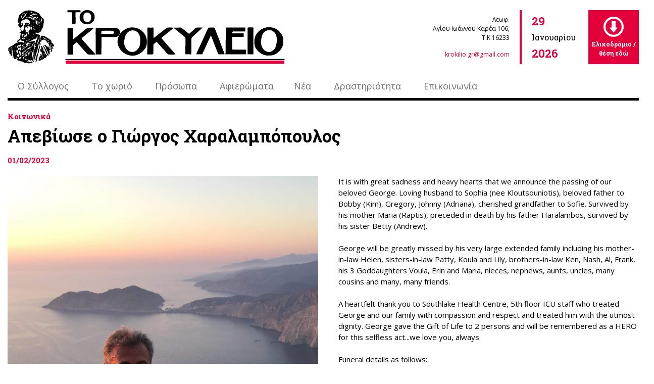

--- FILE ---
content_type: text/html; charset=utf-8
request_url: https://www.krokilio.gr/el/normal/20442/ViewBlogArticle
body_size: 16934
content:

<!DOCTYPE html>
<html xmlns="http://www.w3.org/1999/xhtml">

<head id="ctl00_Head1"><title>
	ViewBlogArticle
</title><meta name="viewport" content="width=device-width, initial-scale=1" /><link rel="stylesheet" href="https://use.typekit.net/gye2aqd.css" /><link rel="stylesheet" href="/assets/css/formatCO.css" /><link rel="stylesheet" href="/assets/css/font-awesome.min.css" /><link href="/assetsClever/rdcfont/style.css" rel="stylesheet" /><link rel="stylesheet" href="https://cdnjs.cloudflare.com/ajax/libs/twitter-bootstrap/4.1.3/css/bootstrap-grid.css" /><link href="/assets/css/colorbox.css" rel="stylesheet" /><link href="/assetsClever/css/style.css" rel="stylesheet" /><link href="/assetsClever/vendors/css/spinkit.min.css" rel="stylesheet" /><link rel="stylesheet" href="/assets/css/slick.css" /><link href="https://fonts.googleapis.com/css?family=Open+Sans:300,400,700|Roboto+Slab:400,700&amp;display=swap" rel="stylesheet" />

    <script src="https://code.jquery.com/jquery-2.2.4.min.js" integrity="sha256-BbhdlvQf/xTY9gja0Dq3HiwQF8LaCRTXxZKRutelT44=" crossorigin="anonymous"></script>
    <script src="/assets/js/jquery.colorbox-min.js" type="text/javascript"></script>
    <script src="/assets/js/jquery.dotdotdot.js" type="text/javascript"></script>
    <script src="/assets/js/slick.min.js"></script>
    <script src="/assetsClever/vendors/js/bootstrap.min.js"></script>
    <script src="/assets/js/bootbox.min.js" type="text/javascript"></script>
    <script src="/assets/js/instafeed.min.js" type="text/javascript"></script>


    <link rel="stylesheet" href="/assets/scss/format.css" />
    
    <style>
        h1 {
            display: none;
        }
    </style>

    <link rel="stylesheet" href="/assets/css/colorbox.css" />
    <script src="/assets/js/jquery.colorbox-min.js"></script>
    <script src="/assets/js/jquery-ui.min.js"></script>
    <script></script>

    <script>
        (function(i, s, o, g, r, a, m) {
            i['GoogleAnalyticsObject'] = r;
            i[r] = i[r] || function() {
                (i[r].q = i[r].q || []).push(arguments)
            }, i[r].l = 1 * new Date();
            a = s.createElement(o),
                m = s.getElementsByTagName(o)[0];
            a.async = 1;
            a.src = g;
            m.parentNode.insertBefore(a, m)
        })(window, document, 'script', '//www.google-analytics.com/analytics.js', 'ga');

        ga('create', 'UA-53267372-32', 'auto');
        ga('send', 'pageview');

    </script>

<meta name="og:image" content="https://www.krokilio.gr/admin/BlogArticles/LargeImg/20442/20442.JPG" /><meta name="og:title" content="Απεβίωσε ο Γιώργος Χαραλαμπόπουλος" /><meta name="og:description" content="It is with great sadness and heavy hearts that we announce the passing of our beloved George. Loving husband to Sophia (nee Kloutsouniotis), beloved father to Bobby (Kim), Gregory, Johnny (Adriana), cherished grandfather to Sofie. Survived by his mother Maria (Raptis), preceded in death by his fathe" /><meta name="description" content="ViewBlogArticle" /><meta name="keywords" content="ViewBlogArticle" /></head>

<body>

    <form method="post" action="/el/normal/20442/ViewBlogArticle" id="aspnetForm">
<div class="aspNetHidden">
<input type="hidden" name="__EVENTTARGET" id="__EVENTTARGET" value="" />
<input type="hidden" name="__EVENTARGUMENT" id="__EVENTARGUMENT" value="" />
<input type="hidden" name="__VIEWSTATE" id="__VIEWSTATE" value="/wEPDwUKMTAzNjA1MTUyMWRkbl4KFRAQWAcC0cDlaA2p5H+mRbo=" />
</div>

<script type="text/javascript">
//<![CDATA[
var theForm = document.forms['aspnetForm'];
if (!theForm) {
    theForm = document.aspnetForm;
}
function __doPostBack(eventTarget, eventArgument) {
    if (!theForm.onsubmit || (theForm.onsubmit() != false)) {
        theForm.__EVENTTARGET.value = eventTarget;
        theForm.__EVENTARGUMENT.value = eventArgument;
        theForm.submit();
    }
}
//]]>
</script>


<script src="/WebResource.axd?d=gIViSWoOZY4rg2yHnOliFxRBktI6OqqLLFZDsCsOWj3BMD1c2wtna3KRvWgrXwk2__JHtEqrNA7ErpL29qxhNpFVLAI1&amp;t=638901879720898773" type="text/javascript"></script>


<script src="/ScriptResource.axd?d=vNHKdLKJYypXO6N-vnlps4Aw69mVGTSmWkfBuTBfkxyChLRu9GVATZbmyn5W4q_w1XnddXd8Jt7-VSn2lrH0G1Ybi6y2JJwk_3adbOvPN8PKiEANzKlG_1Y0Zm65lU-8HPmTEcKOKlDjurOGqOrVsG6bTyTt07Es76iY39xMbXj21ncJ0&amp;t=32e5dfca" type="text/javascript"></script>
<script type="text/javascript">
//<![CDATA[
if (typeof(Sys) === 'undefined') throw new Error('ASP.NET Ajax client-side framework failed to load.');
//]]>
</script>

<script src="/ScriptResource.axd?d=AacjcjrNdRwHNSK3GibcSHw0PZ0lqpGWxjmSI1QG1gno4eduCm-kmmd-yf58bSNbJzA-UZR1XBoaMKHKrrIJdlNjhAQnM3zOpzgfsZxuPEKJBk2DX3h75bQLoXIa2MoCf8b8CZTcGDWjZbj5cXQ85eo-dckPir1swPSN50iV76zfqh2RbO-F-CWWD6-wCu3opJJnlg2&amp;t=32e5dfca" type="text/javascript"></script>
<div class="aspNetHidden">

	<input type="hidden" name="__VIEWSTATEGENERATOR" id="__VIEWSTATEGENERATOR" value="C021185F" />
	<input type="hidden" name="__EVENTVALIDATION" id="__EVENTVALIDATION" value="/wEdAAWskTAKwyQsh7iIA0RlBmwowWXFD9JVvPvFlBgY5I6t9y/PSAvxybIG70Gi7lMSo2HDWfQJb2kk2OJHBGM6i32st1OuxUTOXL1AlweEbuNgW9nkS9pgYWMd7S9bew7IJAZOY7jk" />
</div>
        <script type="text/javascript">
//<![CDATA[
Sys.WebForms.PageRequestManager._initialize('ctl00$sm1', 'aspnetForm', ['tctl00$upPanelLogin','','tctl00$upPanelLoginStatus',''], [], [], 90, 'ctl00');
//]]>
</script>


        <!-- HEADER -->
        <header>
            <div class="header-wrapper">
                <div class="header-top">
                    <div class="header-logo">
                        <a href="https://www.krokilio.gr/el/normal/home.aspx">
                            <img src="/admin/Gates/Photos/1/1.png" id="ctl00_imgLogo" class="img-responsive center-block" />
                        </a>
                    </div>
                    <div class="header-right">
                        <div class="header-info">
                            <div class="header-info-block">
                                <div class="header-info-top">
                                    <div class="header-info-label">
                                        Λεωφ.
                                    </div>
                                    <div class="header-info-label">
                                        Αγίου Ιωάννου Καρέα 106,
                                    </div>
                                    <div class="header-info-label">
                                        Τ.Κ 16233
                                    </div>
                                </div>
                                <div class="header-info-bottom">
                                    <a href="mailto:krokilio.gr@gmail.com">krokilio.gr@gmail.com</a>
                                </div>
                            </div>
                            <div class="header-info-line"></div>
                            <div class="header-date">
                                <div class="header-date-day color-main"></div>
                                <div class="header-date-month color-black"></div>
                                <div class="header-date-year color-main"></div>
                            </div>
                        </div>
                        <div class="header-link anchor-link">
                            <img src="/CMS/site/images/download-icon.svg" alt="image" />
                            <div class="header-link-text">Ελικοδρόμιο / θέση εδώ</div>
<!--                            <a href="/admin/BlogArticles/File/46/46.pdf" id="ctl00_hrefLastNewPaper" target="_blank"></a>-->
                            <a href="https://www.krokilio.gr/el/normal/20470/ViewBlogArticle"></a>
                        </div>
                    </div>
                </div>
                <div class="header-bottom">
                    <div class="header-nav navigation">
                        <div id="ctl00_pnlMenu">
	<nav class='main-menu'><div class="menu-button">MENU</div><ul><li class="hasChildren"><a target="" href="https://www.krokilio.gr/el/normal/home.aspx">Ο Σύλλογος</a><i class="menu-arrow-down"><span class="submenu-menu-close-icon"><span class="submenu-close s-icon-1"></span><span class="submenu-close s-icon-2"></span></span></i><ul><li><a target="" href="https://www.krokilio.gr/el/static/directors_board.aspx">Διοικητικό Συμβούλιο</a></li><li><a target="" href="https://www.krokilio.gr/el/static/history.aspx">Ιστορικό</a></li><li><a target="" href="https://www.krokilio.gr/el/static/statute.aspx">Καταστατικό</a></li><li><a target="" href="https://www.krokilio.gr/el/static/redords_subscriptions.aspx">Εγγραφές - Συνδρομές</a></li></ul></li><li class="hasChildren"><a target="" href="#">Το χωριό</a><i class="menu-arrow-down"><span class="submenu-menu-close-icon"><span class="submenu-close s-icon-1"></span><span class="submenu-close s-icon-2"></span></span></i><ul><li><a target="" href="https://www.krokilio.gr/el/static/historical_folklore.aspx">Ιστορία</a></li><li><a target="" href="https://www.krokilio.gr/el/static/activities_village.aspx">Δραστηριότητες</a></li><li><a target="" href="https://www.krokilio.gr/el/static/residence.aspx">Διαμονή</a></li><li><a target="" href="https://www.krokilio.gr/el/static/books.aspx">Βιβλία</a></li><li><a target="" href="https://www.krokilio.gr/el/static/map.aspx">Χάρτης</a></li></ul></li><li class="hasChildren"><a target="" href="#">Πρόσωπα</a><i class="menu-arrow-down"><span class="submenu-menu-close-icon"><span class="submenu-close s-icon-1"></span><span class="submenu-close s-icon-2"></span></span></i><ul><li class="hasChildren"><a target="" href="#">Ιστορικά</a><i class="menu-arrow-down"><span class="submenu-menu-close-icon"><span class="submenu-close s-icon-1"></span><span class="submenu-close s-icon-2"></span></span></i><ul><li><a target="" href="https://www.krokilio.gr/el/static/lidwrikis.aspx">Αθανάσιος Λιδωρίκης</a></li><li><a target="" href="https://www.krokilio.gr/el/static/makrygiannis.aspx">Ιωάννης Μακρυγιάννης</a></li><li><a target="" href="https://www.krokilio.gr/el/static/AnastasiosLidorikis.aspx">Αναστάσης Λιδωρίκης</a></li><li><a target="" href="https://www.krokilio.gr/el/static/pentagiwtissa.aspx">Μαρία Πενταγιώτισσα</a></li><li><a target="" href="https://www.krokilio.gr/el/static/Pinelopi-Lidoriki.aspx">Πηνελόπη Λιδωρίκη</a></li><li><a target="" href="https://www.krokilio.gr/el/static/Moisis-Kapellas.aspx">Μωησής Καπέλλας</a></li><li><a target="" href="https://www.krokilio.gr/el/static/Miltos-G-Lidorikis.aspx">Μίλτος Γ. Λιδωρίκης</a></li><li><a target="" href="https://www.krokilio.gr/el/static/Dimitris-Sakarelos.aspx">Δημήτρης Σακαρέλλος</a></li></ul></li><li class="hasChildren"><a target="" href="#">Σύγχρονα</a><i class="menu-arrow-down"><span class="submenu-menu-close-icon"><span class="submenu-close s-icon-1"></span><span class="submenu-close s-icon-2"></span></span></i><ul><li><a target="" href="https://www.krokilio.gr/el/static/Anastasios-Tsoris.aspx">Αναστάσιος Τσώρης</a></li><li><a target="" href="https://www.krokilio.gr/el/static/athanasios-kantas.aspx">Αθανάσιος Καντάς</a></li><li><a target="" href="https://www.krokilio.gr/el/static/spiros-piliounis.aspx">Σπύρος Πηλιούνης</a></li><li><a target="" href="https://www.krokilio.gr/el/static/Theodoros-Taliouris.aspx">Θεόδωρος Ταλιούρης</a></li><li><a target="" href="https://www.krokilio.gr/el/static/Thanos-Askis.aspx">Θάνος Ασίκης</a></li><li><a target="" href="https://www.krokilio.gr/el/static/Lakis-Triantafyllou.aspx">Λάκης Τριανταφύλλου</a></li><li><a target="" href="https://www.krokilio.gr/el/static/Michael-Gravanis.aspx">Μαργαρίτης Γραββάνης</a></li><li><a target="" href="https://www.krokilio.gr/el/static/Dimitris-Armaos.aspx">Δημήτρης Αρμάος</a></li><li><a target="" href="https://www.krokilio.gr/el/static/Paraskevas-Bakarezos.aspx">Παρασκευάς Μπακαρέζος</a></li><li><a target="" href="https://www.krokilio.gr/el/static/Deno-Macricostas.aspx">Κωνσταντίνος «Deno» Μακρυκώστας</a></li><li><a target="" href="https://www.krokilio.gr/el/static/Konstantinos-Kounalis.aspx">Κώστας Κουνάλης</a></li></ul></li></ul></li><li><a target="" href="https://www.krokilio.gr/el/normal/categories.aspx">Αφιερώματα</a></li><li class="hasChildren"><a target="" href="#">Νέα</a><i class="menu-arrow-down"><span class="submenu-menu-close-icon"><span class="submenu-close s-icon-1"></span><span class="submenu-close s-icon-2"></span></span></i><ul><li><a target="" href="https://www.krokilio.gr/el/normal/1/categories">Ανακοινώσεις</a></li><li><a target="" href="https://www.krokilio.gr/el/normal/2/categories">Ειδήσεις</a></li><li><a target="" href="https://www.krokilio.gr/el/normal/4/categories">Κοινωνικά</a></li><li><a target="" href="https://www.krokilio.gr/el/normal/NewsPapers.aspx">Εφημερίδα</a></li></ul></li><li class="hasChildren"><a target="" href="#">Δραστηριότητα</a><i class="menu-arrow-down"><span class="submenu-menu-close-icon"><span class="submenu-close s-icon-1"></span><span class="submenu-close s-icon-2"></span></span></i><ul><li><a target="" href="https://www.krokilio.gr/el/static/museum.aspx">Μουσείο</a></li><li><a target="" href="https://www.krokilio.gr/el/static/makrygianneia.aspx">Μακρυγιάννεια</a></li><li><a target="" href="https://www.krokilio.gr/el/static/mountain_shelter.aspx">Καταφύγιο Παναγίας</a></li><li><a target="" href="https://www.krokilio.gr/el/static/livadi.aspx">Βιβλιοθήκη Μακρυγιάννη</a></li><li><a target="" href="https://www.krokilio.gr/el/static/bazaar.aspx">Το Λιβάδι και το Παζάρι</a></li><li><a target="" href="https://www.krokilio.gr/el/static/blood_bank.aspx">Τράπεζα Αίματος</a></li></ul></li><li><a target="" href="https://www.krokilio.gr/el/normal/contact.aspx">Επικοινωνία</a></li><li class="menu-close-icon"></li></ul></nav>
</div>
                    </div>
                    <div class="login-position-control">
                        <!-- LOGIN AREA -->
                        <div class="LoginArea" style="display: none">
                            <div id="ctl00_upPanelLogin">
	
                                    <div id="ctl00_DivUserNotLoggedIn">
                                        <div id="LoginBox" class="LoginBox login-layout light-login">
                                            <div class="position-relative">
                                                <div id="login-box" class="login-box visible widget-box no-border">
                                                    <div class="widget-body">
                                                        <div class="widget-main">
                                                            <div class="user-login">
                                                                <div class="LoginAvatar">
                                                                    <img src="/assets/images/Profile.svg" width="43" alt="avatar">
                                                                </div>
                                                                <div class="login_log">Login</div>
                                                            </div>
                                                            <div class="labeldiv">
                                                                <label class="block">
                                                                    <span class="block input-icon input-icon-right">
                                                                        <input name="ctl00$txtUsername" type="text" id="ctl00_txtUsername" placeholder="Username" />
                                                                    </span>
                                                                </label>
                                                            </div>
                                                            <div class="labeldiv labelpass">
                                                                <label class="block">
                                                                    <span class="block input-icon input-icon-right">
                                                                        <input name="ctl00$txtPassword" type="password" id="ctl00_txtPassword" placeholder="Password" />
                                                                    </span>
                                                                </label>
                                                            </div>
                                                            <div class="clearfix">
                                                                <button id="ctl00_btnLogin" type="button" class="loginButton" onclick="javascript:__doPostBack(&#39;ctl00_upPanelLogin&#39;,&#39;btnLogin&#39;)">
                                                                    <span class="bigger-110">
                                                                        Είσοδος
                                                                    </span>
                                                                </button>
                                                            </div>
                                                            <div class="toolbar clearfix">
                                                                <div>
                                                                    <a href="#" data-target="#forgot-box" class="forgot-password-link">
                                                                        Ξέχασα τον κωδικό μου
                                                                    </a>
                                                                </div>
                                                            </div>
                                                        </div>
                                                        <!-- /.widget-main -->
                                                    </div>
                                                    <!-- /.widget-body -->
                                                </div>
                                                <!-- /.login-box -->
                                                <div id="forgot-box" class="forgot-box labeldiv widget-box no-border">
                                                    <div class="widget-body">
                                                        <div class="widget-main">
                                                            <div class="user-login">
                                                                <div class="LoginAvatar">
                                                                    <img src="/assets/images/Profile-retrieve.svg" width="43" alt="avatar">
                                                                </div>
                                                                <div class="login_log">Password Retrieve</div>
                                                            </div>
                                                            <label class="block clearfix">
                                                                <span class="block input-icon input-icon-right">
                                                                    <input name="ctl00$txtRetrieveUsername" type="text" id="ctl00_txtRetrieveUsername" placeholder="Username" />
                                                                </span>
                                                            </label>
                                                            <label class="block clearfix">
                                                                <span class="block input-icon input-icon-right">
                                                                    <input name="ctl00$txtRetrievePassEmail" type="text" id="ctl00_txtRetrievePassEmail" placeholder="Email" />
                                                                </span>
                                                            </label>
                                                            <div class="clearfix">
                                                                <button id="ctl00_btnSendME" type="button" class="loginButton" onclick="javascript:__doPostBack(&#39;ctl00_upPanelLogin&#39;,&#39;btnSendME&#39;)">
                                                                    <span class="bigger-110">
                                                                        Αποστολή!
                                                                    </span>
                                                                </button>
                                                            </div>
                                                            <div class="toolbar center">
                                                                <a href="#" data-target="#login-box" class="back-to-login-link">
                                                                    Επιστροφή στη login
                                                                </a>
                                                            </div>
                                                        </div>
                                                        <!-- /.widget-main -->
                                                    </div>
                                                    <!-- /.widget-body -->
                                                </div>
                                                <!-- /.forgot-box -->
                                                <!-- /.signup-box -->
                                            </div>

                                        </div>
                                    </div>
                                
</div>
                            <div id="ctl00_upPanelLoginStatus">
	
                                    
                                
</div>
                        </div>

                    </div>
                </div>

            </div>
        </header>

        <!-- MAIN CONTENT -->
        <div class="main-content">
            
            <div>

                <!-- SCROLL TO TOP  -->
                <div class="scroll-css scroll-to-top">
                    <a href="#top" class="scroll-up">
                        <div class="scroll_Fixed">
                            <svg xmlns="http://www.w3.org/2000/svg" width="50" height="56" viewBox="0 0 50 56">
                                <defs>
                                    <style>
                                        .a {
                                            fill: #e4003b;
                                        }

                                        .b {
                                            fill: #ffffff;
                                            fill-rule: evenodd;
                                        }

                                        .c {
                                            fill: none;
                                            stroke: #e4003b;
                                            stroke-width: 2px;
                                        }

                                    </style>
                                </defs>
                                <g transform="translate(-1560 -4778)">
                                    <g transform="translate(0 -5)">
                                        <g transform="translate(517 45)">
                                            <rect class="a" width="50" height="50" transform="translate(1043 4738)" />
                                        </g>
                                        <g transform="translate(2071.132 5059.936) rotate(90)">
                                            <g transform="translate(-260.5 472.558)">
                                                <path class="b" d="M6.618,13.586,16.492,23.88l-3.466,3.326L0,13.586,13.025,0l3.466,3.326Z" />
                                            </g>
                                        </g>
                                    </g>
                                    <line class="c" x2="50" transform="translate(1560 4833)" />
                                </g>
                            </svg>
                        </div>
                    </a>
                </div>

                

    <div class="ViewBlogContent">
        <h1></h1>
        <div class="container-main">
            <div class="news-details-item"><div class="news-details-cat-title">Κοινωνικά</div><div class="news-details-title">Απεβίωσε ο Γιώργος Χαραλαμπόπουλος</div><div class="news-details-date">01/02/2023</div><div class="news-details-date"></div><div class="news-details-group"><div class="news-details-block"><div class="news-details-image"><img src="/admin/BlogArticles/LargeImg/20442/20442.JPG"/></div></div><div class="news-details-block"><div class="news-details-description"><div>It is with great sadness and heavy hearts that we announce the passing of our beloved George. Loving husband to Sophia (nee Kloutsouniotis), beloved father to Bobby (Kim), Gregory, Johnny (Adriana), cherished grandfather to Sofie. Survived by his mother Maria (Raptis), preceded in death by his father Haralambos, survived by his sister Betty (Andrew).</div><div><br></div><div>George will be greatly missed by his very large extended family including his mother-in-law Helen, sisters-in-law Patty, Koula and Lily, brothers-in-law Ken, Nash, Al, Frank, his 3 Goddaughters Voula, Erin and Maria, nieces, nephews, aunts, uncles, many cousins and many, many friends.</div><div><br></div>A heartfelt thank you to Southlake Health Centre, 5th floor ICU staff who treated George and our family with compassion and respect and treated him with the utmost dignity. George gave the Gift of Life to 2 persons and will be remembered as a HERO for this selfless act...we love you, always.<br><div><br></div><div>Funeral details as follows:</div><b>Viewing:</b> Elgin Mills Funeral Centre, 1591 Elgin Mills Road East, Richmond Hill (SE corner of Elgin Mills and Leslie) 905.737.1720 on Thursday, February 2nd starting at 4pm to 8pm.<br><b>Funeral Service:</b> Saints Panteleimon, Anna and Paraskevi, 11323 Warden Avenue, Markham on Friday,<b> February 3rd starting at 10am</b>. Interment to follow at Elgin Mills Cemetery.<br><div><br></div><div>You are invited to share in the creation of the memorial site by adding a condolence and any remembrances, photos, and video clips appropriate to the life of George Haralampopoulos. Simply click on the following link and start sharing your valued memories.</div><div><br></div><div>Please feel free to forward this notice to family and friends, for their information and contribution.</div><div><br></div><div><br></div><div><br></div><div align="center">***<br></div><div><br></div><div align="center"><b>Η κηδεία θα πραγματοποιηθεί στις 3 Φεβρουαρίου 2023 και ώρα 10:00 στην ελληνορθόδοξη εκκλησία του Αγίου Παντελεήμονα στο Μαρκχάμ του Οντάριο Καναδά.</b></div><div><b><br></b></div><div align="center"><b><br></b></div><div align="center"><b><br></b></div><div align="center"><b>***<br></b></div><div align="center"><b><br></b></div><div align="center"><p class="MsoNormal" style="margin-bottom:0cm;margin-bottom:.0001pt;line-height:normal"><b><i><span style="font-size:12.0pt;font-family:&quot;Times New Roman&quot;,&quot;serif&quot;;mso-fareast-font-family:&quot;Times New Roman&quot;;mso-fareast-language:EL">Εις μνήμη του αγαπημένου μας ανιψιού </span></i></b></p><p class="MsoNormal" style="margin-bottom:0cm;margin-bottom:.0001pt;line-height:normal"><b><i><span style="font-size:12.0pt;font-family:&quot;Times New Roman&quot;,&quot;serif&quot;;mso-fareast-font-family:&quot;Times New Roman&quot;;mso-fareast-language:EL">Γιώργου Χαραλαμπόπουλου</span></i></b></p><p class="MsoNormal" style="margin-bottom:0cm;margin-bottom:.0001pt;line-height:normal"><span style="font-size:12.0pt;font-family:&quot;Times New Roman&quot;,&quot;serif&quot;;mso-fareast-font-family:&quot;Times New Roman&quot;;mso-fareast-language:EL">&nbsp;</span></p><p class="MsoNormal" style="margin-bottom:0cm;margin-bottom:.0001pt;line-height:normal"><span style="font-size:12.0pt;font-family:&quot;Times New Roman&quot;,&quot;serif&quot;;mso-fareast-font-family:&quot;Times New Roman&quot;;mso-fareast-language:EL">&nbsp;</span></p><p class="MsoNormal" style="margin-bottom:0cm;margin-bottom:.0001pt;line-height:normal"><span style="font-size:12.0pt;font-family:&quot;Times New Roman&quot;,&quot;serif&quot;;mso-fareast-font-family:&quot;Times New Roman&quot;;mso-fareast-language:EL">Η σκέψις μας επάνω σου </span></p><p class="MsoNormal" style="margin-bottom:0cm;margin-bottom:.0001pt;line-height:normal"><span style="font-size:12.0pt;font-family:&quot;Times New Roman&quot;,&quot;serif&quot;;mso-fareast-font-family:&quot;Times New Roman&quot;;mso-fareast-language:EL">είναι συγκεντρωμένη</span></p><p class="MsoNormal" style="margin-bottom:0cm;margin-bottom:.0001pt;line-height:normal"><span style="font-size:12.0pt;font-family:&quot;Times New Roman&quot;,&quot;serif&quot;;mso-fareast-font-family:&quot;Times New Roman&quot;;mso-fareast-language:EL">και η καρδιά μας βρίσκεται</span></p><p class="MsoNormal" style="margin-bottom:0cm;margin-bottom:.0001pt;line-height:normal"><span style="font-size:12.0pt;font-family:&quot;Times New Roman&quot;,&quot;serif&quot;;mso-fareast-font-family:&quot;Times New Roman&quot;;mso-fareast-language:EL">για σένα λυπημένη !</span></p><p class="MsoNormal" style="margin-bottom:0cm;margin-bottom:.0001pt;line-height:normal"><span style="font-size:12.0pt;font-family:&quot;Times New Roman&quot;,&quot;serif&quot;;mso-fareast-font-family:&quot;Times New Roman&quot;;mso-fareast-language:EL">&nbsp;</span></p><p class="MsoNormal" style="margin-bottom:0cm;margin-bottom:.0001pt;line-height:normal"><span style="font-size:12.0pt;font-family:&quot;Times New Roman&quot;,&quot;serif&quot;;mso-fareast-font-family:&quot;Times New Roman&quot;;mso-fareast-language:EL">Σαν όνειρο μας φαίνεται </span></p><p class="MsoNormal" style="margin-bottom:0cm;margin-bottom:.0001pt;line-height:normal"><span style="font-size:12.0pt;font-family:&quot;Times New Roman&quot;,&quot;serif&quot;;mso-fareast-font-family:&quot;Times New Roman&quot;;mso-fareast-language:EL">κι απίστευτο το τέλος</span></p><p class="MsoNormal" style="margin-bottom:0cm;margin-bottom:.0001pt;line-height:normal"><span style="font-size:12.0pt;font-family:&quot;Times New Roman&quot;,&quot;serif&quot;;mso-fareast-font-family:&quot;Times New Roman&quot;;mso-fareast-language:EL">πως χτύπησε το σώμα σου </span></p><p class="MsoNormal" style="margin-bottom:0cm;margin-bottom:.0001pt;line-height:normal"><span style="font-size:12.0pt;font-family:&quot;Times New Roman&quot;,&quot;serif&quot;;mso-fareast-font-family:&quot;Times New Roman&quot;;mso-fareast-language:EL">θανατηφόρο βέλος !</span></p><p class="MsoNormal" style="margin-bottom:0cm;margin-bottom:.0001pt;line-height:normal"><span style="font-size:12.0pt;font-family:&quot;Times New Roman&quot;,&quot;serif&quot;;mso-fareast-font-family:&quot;Times New Roman&quot;;mso-fareast-language:EL">&nbsp;</span></p><p class="MsoNormal" style="margin-bottom:0cm;margin-bottom:.0001pt;line-height:normal"><span style="font-size:12.0pt;font-family:&quot;Times New Roman&quot;,&quot;serif&quot;;mso-fareast-font-family:&quot;Times New Roman&quot;;mso-fareast-language:EL">Σύντομα τον ετήρησες&nbsp; </span></p><p class="MsoNormal" style="margin-bottom:0cm;margin-bottom:.0001pt;line-height:normal"><span style="font-size:12.0pt;font-family:&quot;Times New Roman&quot;,&quot;serif&quot;;mso-fareast-font-family:&quot;Times New Roman&quot;;mso-fareast-language:EL">τον νόμο αυτότης φύσης&nbsp;</span></p><p class="MsoNormal" style="margin-bottom:0cm;margin-bottom:.0001pt;line-height:normal"><span style="font-size:12.0pt;font-family:&quot;Times New Roman&quot;,&quot;serif&quot;;mso-fareast-font-family:&quot;Times New Roman&quot;;mso-fareast-language:EL">να φύγεις από τη ζωή</span></p><p class="MsoNormal" style="margin-bottom:0cm;margin-bottom:.0001pt;line-height:normal"><span style="font-size:12.0pt;font-family:&quot;Times New Roman&quot;,&quot;serif&quot;;mso-fareast-font-family:&quot;Times New Roman&quot;;mso-fareast-language:EL">και πόνο νασκορπίσεις !</span></p><p class="MsoNormal" style="margin-bottom:0cm;margin-bottom:.0001pt;line-height:normal"><span style="font-size:12.0pt;font-family:&quot;Times New Roman&quot;,&quot;serif&quot;;mso-fareast-font-family:&quot;Times New Roman&quot;;mso-fareast-language:EL">&nbsp;</span></p><p class="MsoNormal" style="margin-bottom:0cm;margin-bottom:.0001pt;line-height:normal"><span style="font-size:12.0pt;font-family:&quot;Times New Roman&quot;,&quot;serif&quot;;mso-fareast-font-family:&quot;Times New Roman&quot;;mso-fareast-language:EL">Κι άφησες τη γυναίκα σου</span></p><p class="MsoNormal" style="margin-bottom:0cm;margin-bottom:.0001pt;line-height:normal"><span style="font-size:12.0pt;font-family:&quot;Times New Roman&quot;,&quot;serif&quot;;mso-fareast-font-family:&quot;Times New Roman&quot;;mso-fareast-language:EL">μαζί και τα παιδιά σου </span></p><p class="MsoNormal" style="margin-bottom:0cm;margin-bottom:.0001pt;line-height:normal"><span style="font-size:12.0pt;font-family:&quot;Times New Roman&quot;,&quot;serif&quot;;mso-fareast-font-family:&quot;Times New Roman&quot;;mso-fareast-language:EL">που είχες πάντα ανοιχτή </span></p><p class="MsoNormal" style="margin-bottom:0cm;margin-bottom:.0001pt;line-height:normal"><span style="font-size:12.0pt;font-family:&quot;Times New Roman&quot;,&quot;serif&quot;;mso-fareast-font-family:&quot;Times New Roman&quot;;mso-fareast-language:EL">σ όλους την αγκαλιά σου !</span></p><p class="MsoNormal" style="margin-bottom:0cm;margin-bottom:.0001pt;line-height:normal"><span style="font-size:12.0pt;font-family:&quot;Times New Roman&quot;,&quot;serif&quot;;mso-fareast-font-family:&quot;Times New Roman&quot;;mso-fareast-language:EL">&nbsp;</span></p><p class="MsoNormal" style="margin-bottom:0cm;margin-bottom:.0001pt;line-height:normal"><span style="font-size:12.0pt;font-family:&quot;Times New Roman&quot;,&quot;serif&quot;;mso-fareast-font-family:&quot;Times New Roman&quot;;mso-fareast-language:EL">Ήσουνα δωδεκάχρονο</span></p><p class="MsoNormal" style="margin-bottom:0cm;margin-bottom:.0001pt;line-height:normal"><span style="font-size:12.0pt;font-family:&quot;Times New Roman&quot;,&quot;serif&quot;;mso-fareast-font-family:&quot;Times New Roman&quot;;mso-fareast-language:EL">παιδί εις τοχωριό σου</span></p><p class="MsoNormal" style="margin-bottom:0cm;margin-bottom:.0001pt;line-height:normal"><span style="font-size:12.0pt;font-family:&quot;Times New Roman&quot;,&quot;serif&quot;;mso-fareast-font-family:&quot;Times New Roman&quot;;mso-fareast-language:EL">κι έφυγες για καλύτερο</span></p><p class="MsoNormal" style="margin-bottom:0cm;margin-bottom:.0001pt;line-height:normal"><span style="font-size:12.0pt;font-family:&quot;Times New Roman&quot;,&quot;serif&quot;;mso-fareast-font-family:&quot;Times New Roman&quot;;mso-fareast-language:EL">το μέλλον το δικό σου !</span></p><p class="MsoNormal" style="margin-bottom:0cm;margin-bottom:.0001pt;line-height:normal"><span style="font-size:12.0pt;font-family:&quot;Times New Roman&quot;,&quot;serif&quot;;mso-fareast-font-family:&quot;Times New Roman&quot;;mso-fareast-language:EL">&nbsp;</span></p><p class="MsoNormal" style="margin-bottom:0cm;margin-bottom:.0001pt;line-height:normal"><span style="font-size:12.0pt;font-family:&quot;Times New Roman&quot;,&quot;serif&quot;;mso-fareast-font-family:&quot;Times New Roman&quot;;mso-fareast-language:EL">Έζησες δημιούργησες</span></p><p class="MsoNormal" style="margin-bottom:0cm;margin-bottom:.0001pt;line-height:normal"><span style="font-size:12.0pt;font-family:&quot;Times New Roman&quot;,&quot;serif&quot;;mso-fareast-font-family:&quot;Times New Roman&quot;;mso-fareast-language:EL">την οικογένειά σου</span></p><p class="MsoNormal" style="margin-bottom:0cm;margin-bottom:.0001pt;line-height:normal"><span style="font-size:12.0pt;font-family:&quot;Times New Roman&quot;,&quot;serif&quot;;mso-fareast-font-family:&quot;Times New Roman&quot;;mso-fareast-language:EL">με το σταυρό στα χέρια σου </span></p><p class="MsoNormal" style="margin-bottom:0cm;margin-bottom:.0001pt;line-height:normal"><span style="font-size:12.0pt;font-family:&quot;Times New Roman&quot;,&quot;serif&quot;;mso-fareast-font-family:&quot;Times New Roman&quot;;mso-fareast-language:EL">την τιμιότητά σου !</span></p><p class="MsoNormal" style="margin-bottom:0cm;margin-bottom:.0001pt;line-height:normal"><span style="font-size:12.0pt;font-family:&quot;Times New Roman&quot;,&quot;serif&quot;;mso-fareast-font-family:&quot;Times New Roman&quot;;mso-fareast-language:EL">&nbsp;</span></p><p class="MsoNormal" style="margin-bottom:0cm;margin-bottom:.0001pt;line-height:normal"><span style="font-size:12.0pt;font-family:&quot;Times New Roman&quot;,&quot;serif&quot;;mso-fareast-font-family:&quot;Times New Roman&quot;;mso-fareast-language:EL">Πάλεψε εις την ξενιτιά</span></p><p class="MsoNormal" style="margin-bottom:0cm;margin-bottom:.0001pt;line-height:normal"><span style="font-size:12.0pt;font-family:&quot;Times New Roman&quot;,&quot;serif&quot;;mso-fareast-font-family:&quot;Times New Roman&quot;;mso-fareast-language:EL">πολύ το άτομό σου</span></p><p class="MsoNormal" style="margin-bottom:0cm;margin-bottom:.0001pt;line-height:normal"><span style="font-size:12.0pt;font-family:&quot;Times New Roman&quot;,&quot;serif&quot;;mso-fareast-font-family:&quot;Times New Roman&quot;;mso-fareast-language:EL">κι όλοι συγκλονιστήκαμε</span></p><p class="MsoNormal" style="margin-bottom:0cm;margin-bottom:.0001pt;line-height:normal"><span style="font-size:12.0pt;font-family:&quot;Times New Roman&quot;,&quot;serif&quot;;mso-fareast-font-family:&quot;Times New Roman&quot;;mso-fareast-language:EL">από τον θάνατό σου !</span></p><p class="MsoNormal" style="margin-bottom:0cm;margin-bottom:.0001pt;line-height:normal"><span style="font-size:12.0pt;font-family:&quot;Times New Roman&quot;,&quot;serif&quot;;mso-fareast-font-family:&quot;Times New Roman&quot;;mso-fareast-language:EL">&nbsp;</span></p><p class="MsoNormal" style="margin-bottom:0cm;margin-bottom:.0001pt;line-height:normal"><span style="font-size:12.0pt;font-family:&quot;Times New Roman&quot;,&quot;serif&quot;;mso-fareast-font-family:&quot;Times New Roman&quot;;mso-fareast-language:EL">Χωρίς προειδοποίηση, </span></p><p class="MsoNormal" style="margin-bottom:0cm;margin-bottom:.0001pt;line-height:normal"><span style="font-size:12.0pt;font-family:&quot;Times New Roman&quot;,&quot;serif&quot;;mso-fareast-font-family:&quot;Times New Roman&quot;;mso-fareast-language:EL">χωρίς να δώσεις χρόνο </span></p><p class="MsoNormal" style="margin-bottom:0cm;margin-bottom:.0001pt;line-height:normal"><span style="font-size:12.0pt;font-family:&quot;Times New Roman&quot;,&quot;serif&quot;;mso-fareast-font-family:&quot;Times New Roman&quot;;mso-fareast-language:EL">έπαψε να χτυπά η καρδιά</span></p><p class="MsoNormal" style="margin-bottom:0cm;margin-bottom:.0001pt;line-height:normal"><span style="font-size:12.0pt;font-family:&quot;Times New Roman&quot;,&quot;serif&quot;;mso-fareast-font-family:&quot;Times New Roman&quot;;mso-fareast-language:EL">και γέμισες εμάς πόνο !</span></p><p class="MsoNormal" style="margin-bottom:0cm;margin-bottom:.0001pt;line-height:normal"><span style="font-size:12.0pt;font-family:&quot;Times New Roman&quot;,&quot;serif&quot;;mso-fareast-font-family:&quot;Times New Roman&quot;;mso-fareast-language:EL">&nbsp;</span></p><p class="MsoNormal" style="margin-bottom:0cm;margin-bottom:.0001pt;line-height:normal"><span style="font-size:12.0pt;font-family:&quot;Times New Roman&quot;,&quot;serif&quot;;mso-fareast-font-family:&quot;Times New Roman&quot;;mso-fareast-language:EL">Κολόνα που εστήριζες</span></p><p class="MsoNormal" style="margin-bottom:0cm;margin-bottom:.0001pt;line-height:normal"><span style="font-size:12.0pt;font-family:&quot;Times New Roman&quot;,&quot;serif&quot;;mso-fareast-font-family:&quot;Times New Roman&quot;;mso-fareast-language:EL">το σπίτι το δικό σου,</span></p><p class="MsoNormal" style="margin-bottom:0cm;margin-bottom:.0001pt;line-height:normal"><span style="font-size:12.0pt;font-family:&quot;Times New Roman&quot;,&quot;serif&quot;;mso-fareast-font-family:&quot;Times New Roman&quot;;mso-fareast-language:EL">το θάρρος της γυναίκας σου</span></p><p class="MsoNormal" style="margin-bottom:0cm;margin-bottom:.0001pt;line-height:normal"><span style="font-size:12.0pt;font-family:&quot;Times New Roman&quot;,&quot;serif&quot;;mso-fareast-font-family:&quot;Times New Roman&quot;;mso-fareast-language:EL">μαζί και των παιδιών σου !</span></p><p class="MsoNormal" style="margin-bottom:0cm;margin-bottom:.0001pt;line-height:normal"><span style="font-size:12.0pt;font-family:&quot;Times New Roman&quot;,&quot;serif&quot;;mso-fareast-font-family:&quot;Times New Roman&quot;;mso-fareast-language:EL">&nbsp;</span></p><p class="MsoNormal" style="margin-bottom:0cm;margin-bottom:.0001pt;line-height:normal"><span style="font-size:12.0pt;font-family:&quot;Times New Roman&quot;,&quot;serif&quot;;mso-fareast-font-family:&quot;Times New Roman&quot;;mso-fareast-language:EL">Εμείς επεριμέναμε&nbsp;</span></p><p class="MsoNormal" style="margin-bottom:0cm;margin-bottom:.0001pt;line-height:normal"><span style="font-size:12.0pt;font-family:&quot;Times New Roman&quot;,&quot;serif&quot;;mso-fareast-font-family:&quot;Times New Roman&quot;;mso-fareast-language:EL">πότε θα' ρθείς κοντά μας </span></p><p class="MsoNormal" style="margin-bottom:0cm;margin-bottom:.0001pt;line-height:normal"><span style="font-size:12.0pt;font-family:&quot;Times New Roman&quot;,&quot;serif&quot;;mso-fareast-font-family:&quot;Times New Roman&quot;;mso-fareast-language:EL">και τώρα τα ματαίωσες </span></p><p class="MsoNormal" style="margin-bottom:0cm;margin-bottom:.0001pt;line-height:normal"><span style="font-size:12.0pt;font-family:&quot;Times New Roman&quot;,&quot;serif&quot;;mso-fareast-font-family:&quot;Times New Roman&quot;;mso-fareast-language:EL">όλα τα όνειρά μας !</span></p><p class="MsoNormal" style="margin-bottom:0cm;margin-bottom:.0001pt;line-height:normal"><span style="font-size:12.0pt;font-family:&quot;Times New Roman&quot;,&quot;serif&quot;;mso-fareast-font-family:&quot;Times New Roman&quot;;mso-fareast-language:EL">&nbsp;</span></p><p class="MsoNormal" style="margin-bottom:0cm;margin-bottom:.0001pt;line-height:normal"><span style="font-size:12.0pt;font-family:&quot;Times New Roman&quot;,&quot;serif&quot;;mso-fareast-font-family:&quot;Times New Roman&quot;;mso-fareast-language:EL">Με πόνο στίχους θλιβερούς</span></p><p class="MsoNormal" style="margin-bottom:0cm;margin-bottom:.0001pt;line-height:normal"><span style="font-size:12.0pt;font-family:&quot;Times New Roman&quot;,&quot;serif&quot;;mso-fareast-font-family:&quot;Times New Roman&quot;;mso-fareast-language:EL">για σένα τα γραφτά μας </span></p><p class="MsoNormal" style="margin-bottom:0cm;margin-bottom:.0001pt;line-height:normal"><span style="font-size:12.0pt;font-family:&quot;Times New Roman&quot;,&quot;serif&quot;;mso-fareast-font-family:&quot;Times New Roman&quot;;mso-fareast-language:EL">και κάθ εστίχος πάνω σου</span></p><p class="MsoNormal" style="margin-bottom:0cm;margin-bottom:.0001pt;line-height:normal"><span style="font-size:12.0pt;font-family:&quot;Times New Roman&quot;,&quot;serif&quot;;mso-fareast-font-family:&quot;Times New Roman&quot;;mso-fareast-language:EL">είναι τα δάκρυά μας !</span></p><p class="MsoNormal" style="margin-bottom:0cm;margin-bottom:.0001pt;line-height:normal"><span style="font-size:12.0pt;font-family:&quot;Times New Roman&quot;,&quot;serif&quot;;mso-fareast-font-family:&quot;Times New Roman&quot;;mso-fareast-language:EL">&nbsp;</span></p><p class="MsoNormal" style="margin-bottom:0cm;margin-bottom:.0001pt;line-height:normal"><span style="font-size:12.0pt;font-family:&quot;Times New Roman&quot;,&quot;serif&quot;;mso-fareast-font-family:&quot;Times New Roman&quot;;mso-fareast-language:EL">Το Άγιο φως ευχόμεθα </span></p><p class="MsoNormal" style="margin-bottom:0cm;margin-bottom:.0001pt;line-height:normal"><span style="font-size:12.0pt;font-family:&quot;Times New Roman&quot;,&quot;serif&quot;;mso-fareast-font-family:&quot;Times New Roman&quot;;mso-fareast-language:EL">ν´ανάψει στη ψυχή σου</span></p><p class="MsoNormal" style="margin-bottom:0cm;margin-bottom:.0001pt;line-height:normal"><span style="font-size:12.0pt;font-family:&quot;Times New Roman&quot;,&quot;serif&quot;;mso-fareast-font-family:&quot;Times New Roman&quot;;mso-fareast-language:EL">άσπιλη και αμόλυντη</span></p><p class="MsoNormal" style="margin-bottom:0cm;margin-bottom:.0001pt;line-height:normal"><span style="font-size:12.0pt;font-family:&quot;Times New Roman&quot;,&quot;serif&quot;;mso-fareast-font-family:&quot;Times New Roman&quot;;mso-fareast-language:EL">ως ήταν κι ηζωή σου !</span></p><p class="MsoNormal" style="margin-bottom:0cm;margin-bottom:.0001pt;line-height:normal"><span style="font-size:12.0pt;font-family:&quot;Times New Roman&quot;,&quot;serif&quot;;mso-fareast-font-family:&quot;Times New Roman&quot;;mso-fareast-language:EL">&nbsp;</span></p><p class="MsoNormal" style="margin-bottom:0cm;margin-bottom:.0001pt;line-height:normal"><span style="font-size:12.0pt;font-family:&quot;Times New Roman&quot;,&quot;serif&quot;;mso-fareast-font-family:&quot;Times New Roman&quot;;mso-fareast-language:EL">Ν´ανοίξειτου Παράδεισου</span></p><p class="MsoNormal" style="margin-bottom:0cm;margin-bottom:.0001pt;line-height:normal"><span style="font-size:12.0pt;font-family:&quot;Times New Roman&quot;,&quot;serif&quot;;mso-fareast-font-family:&quot;Times New Roman&quot;;mso-fareast-language:EL">η πόρτα η μεγάλη, </span></p><p class="MsoNormal" style="margin-bottom:0cm;margin-bottom:.0001pt;line-height:normal"><span style="font-size:12.0pt;font-family:&quot;Times New Roman&quot;,&quot;serif&quot;;mso-fareast-font-family:&quot;Times New Roman&quot;;mso-fareast-language:EL">η Παναγιά ευχόμεθα</span></p><p class="MsoNormal" style="margin-bottom:0cm;margin-bottom:.0001pt;line-height:normal"><span style="font-size:12.0pt;font-family:&quot;Times New Roman&quot;,&quot;serif&quot;;mso-fareast-font-family:&quot;Times New Roman&quot;;mso-fareast-language:EL">δίπλα της να σε βάλει !</span></p><p class="MsoNormal" style="margin-bottom:0cm;margin-bottom:.0001pt;line-height:normal"><span style="font-size:12.0pt;font-family:&quot;Times New Roman&quot;,&quot;serif&quot;;mso-fareast-font-family:&quot;Times New Roman&quot;;mso-fareast-language:EL">&nbsp;</span></p><p class="MsoNormal" style="margin-bottom:0cm;margin-bottom:.0001pt;line-height:normal"><span style="font-size:12.0pt;font-family:&quot;Times New Roman&quot;,&quot;serif&quot;;mso-fareast-font-family:&quot;Times New Roman&quot;;mso-fareast-language:EL">Απ´του Ζωγράφου στέλνουμε</span></p><p class="MsoNormal" style="margin-bottom:0cm;margin-bottom:.0001pt;line-height:normal"><span style="font-size:12.0pt;font-family:&quot;Times New Roman&quot;,&quot;serif&quot;;mso-fareast-font-family:&quot;Times New Roman&quot;;mso-fareast-language:EL">Τους στίχους μας να ´ρθούνε </span></p><p class="MsoNormal" style="margin-bottom:0cm;margin-bottom:.0001pt;line-height:normal"><span style="font-size:12.0pt;font-family:&quot;Times New Roman&quot;,&quot;serif&quot;;mso-fareast-font-family:&quot;Times New Roman&quot;;mso-fareast-language:EL">σαν τελευταίο ασπασμό</span></p><p class="MsoNormal" style="margin-bottom:0cm;margin-bottom:.0001pt;line-height:normal"><span style="font-size:12.0pt;font-family:&quot;Times New Roman&quot;,&quot;serif&quot;;mso-fareast-font-family:&quot;Times New Roman&quot;;mso-fareast-language:EL">Αντίο να σου πούνε !</span></p><p class="MsoNormal" style="margin-bottom:0cm;margin-bottom:.0001pt;line-height:normal"><span style="font-size:12.0pt;font-family:&quot;Times New Roman&quot;,&quot;serif&quot;;mso-fareast-font-family:&quot;Times New Roman&quot;;mso-fareast-language:EL">&nbsp;</span></p><p class="MsoNormal" style="margin-bottom:0cm;margin-bottom:.0001pt;line-height:normal"><span style="font-size:12.0pt;font-family:&quot;Times New Roman&quot;,&quot;serif&quot;;mso-fareast-font-family:&quot;Times New Roman&quot;;mso-fareast-language:EL">Και του χωριού σου η δροσιά</span></p><p class="MsoNormal" style="margin-bottom:0cm;margin-bottom:.0001pt;line-height:normal"><span style="font-size:12.0pt;font-family:&quot;Times New Roman&quot;,&quot;serif&quot;;mso-fareast-font-family:&quot;Times New Roman&quot;;mso-fareast-language:EL">στον Καναδά για να' ρθει</span></p><p class="MsoNormal"><span style="font-size:12.0pt;line-height:107%;font-family:&quot;Times New Roman&quot;,&quot;serif&quot;;mso-fareast-font-family:&quot;Times New Roman&quot;;mso-fareast-language:EL">εύχεται η οικογένεια του Παναγιώτη Ράπτη!</span></p><p class="MsoNormal"><span style="font-size:12.0pt;line-height:107%;font-family:&quot;Times New Roman&quot;,&quot;serif&quot;;mso-fareast-font-family:&quot;Times New Roman&quot;;mso-fareast-language:EL"><br></span></p><p class="MsoNormal"><span style="font-size:12.0pt;line-height:107%;font-family:&quot;Times New Roman&quot;,&quot;serif&quot;;mso-fareast-font-family:&quot;Times New Roman&quot;;mso-fareast-language:EL"><img class="img-responsive" src="/admin/dsContent/UserData/120521/IMG_3032.JPG"></span></p><!--[if gte mso 9]><xml> <o:OfficeDocumentSettings>  <o:AllowPNG></o:AllowPNG> </o:OfficeDocumentSettings></xml><![endif]--><!--[if gte mso 9]><xml> <w:WordDocument>  <w:View>Normal</w:View>  <w:Zoom>0</w:Zoom>  <w:TrackMoves></w:TrackMoves>  <w:TrackFormatting></w:TrackFormatting>  <w:PunctuationKerning></w:PunctuationKerning>  <w:ValidateAgainstSchemas></w:ValidateAgainstSchemas>  <w:SaveIfXMLInvalid>false</w:SaveIfXMLInvalid>  <w:IgnoreMixedContent>false</w:IgnoreMixedContent>  <w:AlwaysShowPlaceholderText>false</w:AlwaysShowPlaceholderText>  <w:DoNotPromoteQF></w:DoNotPromoteQF>  <w:LidThemeOther>EL</w:LidThemeOther>  <w:LidThemeAsian>X-NONE</w:LidThemeAsian>  <w:LidThemeComplexScript>X-NONE</w:LidThemeComplexScript>  <w:Compatibility>   <w:BreakWrappedTables></w:BreakWrappedTables>   <w:SnapToGridInCell></w:SnapToGridInCell>   <w:WrapTextWithPunct></w:WrapTextWithPunct>   <w:UseAsianBreakRules></w:UseAsianBreakRules>   <w:DontGrowAutofit></w:DontGrowAutofit>   <w:SplitPgBreakAndParaMark></w:SplitPgBreakAndParaMark>   <w:EnableOpenTypeKerning></w:EnableOpenTypeKerning>   <w:DontFlipMirrorIndents></w:DontFlipMirrorIndents>   <w:OverrideTableStyleHps></w:OverrideTableStyleHps>  </w:Compatibility>  <m:mathPr>   <m:mathFont m:val="Cambria Math"></m:mathFont>   <m:brkBin m:val="before"></m:brkBin>   <m:brkBinSub m:val="&#45;-"></m:brkBinSub>   <m:smallFrac m:val="off"></m:smallFrac>   <m:dispDef></m:dispDef>   <m:lMargin m:val="0"></m:lMargin>   <m:rMargin m:val="0"></m:rMargin>   <m:defJc m:val="centerGroup"></m:defJc>   <m:wrapIndent m:val="1440"></m:wrapIndent>   <m:intLim m:val="subSup"></m:intLim>   <m:naryLim m:val="undOvr"></m:naryLim>  </m:mathPr></w:WordDocument></xml><![endif]--><!--[if gte mso 9]><xml> <w:LatentStyles DefLockedState="false" DefUnhideWhenUsed="true"  DefSemiHidden="true" DefQFormat="false" DefPriority="99"  LatentStyleCount="267">  <w:LsdException Locked="false" Priority="0" SemiHidden="false"   UnhideWhenUsed="false" QFormat="true" Name="Normal"></w:LsdException>  <w:LsdException Locked="false" Priority="9" SemiHidden="false"   UnhideWhenUsed="false" QFormat="true" Name="heading 1"></w:LsdException>  <w:LsdException Locked="false" Priority="9" QFormat="true" Name="heading 2"></w:LsdException>  <w:LsdException Locked="false" Priority="9" QFormat="true" Name="heading 3"></w:LsdException>  <w:LsdException Locked="false" Priority="9" QFormat="true" Name="heading 4"></w:LsdException>  <w:LsdException Locked="false" Priority="9" QFormat="true" Name="heading 5"></w:LsdException>  <w:LsdException Locked="false" Priority="9" QFormat="true" Name="heading 6"></w:LsdException>  <w:LsdException Locked="false" Priority="9" QFormat="true" Name="heading 7"></w:LsdException>  <w:LsdException Locked="false" Priority="9" QFormat="true" Name="heading 8"></w:LsdException>  <w:LsdException Locked="false" Priority="9" QFormat="true" Name="heading 9"></w:LsdException>  <w:LsdException Locked="false" Priority="39" Name="toc 1"></w:LsdException>  <w:LsdException Locked="false" Priority="39" Name="toc 2"></w:LsdException>  <w:LsdException Locked="false" Priority="39" Name="toc 3"></w:LsdException>  <w:LsdException Locked="false" Priority="39" Name="toc 4"></w:LsdException>  <w:LsdException Locked="false" Priority="39" Name="toc 5"></w:LsdException>  <w:LsdException Locked="false" Priority="39" Name="toc 6"></w:LsdException>  <w:LsdException Locked="false" Priority="39" Name="toc 7"></w:LsdException>  <w:LsdException Locked="false" Priority="39" Name="toc 8"></w:LsdException>  <w:LsdException Locked="false" Priority="39" Name="toc 9"></w:LsdException>  <w:LsdException Locked="false" Priority="35" QFormat="true" Name="caption"></w:LsdException>  <w:LsdException Locked="false" Priority="10" SemiHidden="false"   UnhideWhenUsed="false" QFormat="true" Name="Title"></w:LsdException>  <w:LsdException Locked="false" Priority="1" Name="Default Paragraph Font"></w:LsdException>  <w:LsdException Locked="false" Priority="11" SemiHidden="false"   UnhideWhenUsed="false" QFormat="true" Name="Subtitle"></w:LsdException>  <w:LsdException Locked="false" Priority="22" SemiHidden="false"   UnhideWhenUsed="false" QFormat="true" Name="Strong"></w:LsdException>  <w:LsdException Locked="false" Priority="20" SemiHidden="false"   UnhideWhenUsed="false" QFormat="true" Name="Emphasis"></w:LsdException>  <w:LsdException Locked="false" Priority="59" SemiHidden="false"   UnhideWhenUsed="false" Name="Table Grid"></w:LsdException>  <w:LsdException Locked="false" UnhideWhenUsed="false" Name="Placeholder Text"></w:LsdException>  <w:LsdException Locked="false" Priority="1" SemiHidden="false"   UnhideWhenUsed="false" QFormat="true" Name="No Spacing"></w:LsdException>  <w:LsdException Locked="false" Priority="60" SemiHidden="false"   UnhideWhenUsed="false" Name="Light Shading"></w:LsdException>  <w:LsdException Locked="false" Priority="61" SemiHidden="false"   UnhideWhenUsed="false" Name="Light List"></w:LsdException>  <w:LsdException Locked="false" Priority="62" SemiHidden="false"   UnhideWhenUsed="false" Name="Light Grid"></w:LsdException>  <w:LsdException Locked="false" Priority="63" SemiHidden="false"   UnhideWhenUsed="false" Name="Medium Shading 1"></w:LsdException>  <w:LsdException Locked="false" Priority="64" SemiHidden="false"   UnhideWhenUsed="false" Name="Medium Shading 2"></w:LsdException>  <w:LsdException Locked="false" Priority="65" SemiHidden="false"   UnhideWhenUsed="false" Name="Medium List 1"></w:LsdException>  <w:LsdException Locked="false" Priority="66" SemiHidden="false"   UnhideWhenUsed="false" Name="Medium List 2"></w:LsdException>  <w:LsdException Locked="false" Priority="67" SemiHidden="false"   UnhideWhenUsed="false" Name="Medium Grid 1"></w:LsdException>  <w:LsdException Locked="false" Priority="68" SemiHidden="false"   UnhideWhenUsed="false" Name="Medium Grid 2"></w:LsdException>  <w:LsdException Locked="false" Priority="69" SemiHidden="false"   UnhideWhenUsed="false" Name="Medium Grid 3"></w:LsdException>  <w:LsdException Locked="false" Priority="70" SemiHidden="false"   UnhideWhenUsed="false" Name="Dark List"></w:LsdException>  <w:LsdException Locked="false" Priority="71" SemiHidden="false"   UnhideWhenUsed="false" Name="Colorful Shading"></w:LsdException>  <w:LsdException Locked="false" Priority="72" SemiHidden="false"   UnhideWhenUsed="false" Name="Colorful List"></w:LsdException>  <w:LsdException Locked="false" Priority="73" SemiHidden="false"   UnhideWhenUsed="false" Name="Colorful Grid"></w:LsdException>  <w:LsdException Locked="false" Priority="60" SemiHidden="false"   UnhideWhenUsed="false" Name="Light Shading Accent 1"></w:LsdException>  <w:LsdException Locked="false" Priority="61" SemiHidden="false"   UnhideWhenUsed="false" Name="Light List Accent 1"></w:LsdException>  <w:LsdException Locked="false" Priority="62" SemiHidden="false"   UnhideWhenUsed="false" Name="Light Grid Accent 1"></w:LsdException>  <w:LsdException Locked="false" Priority="63" SemiHidden="false"   UnhideWhenUsed="false" Name="Medium Shading 1 Accent 1"></w:LsdException>  <w:LsdException Locked="false" Priority="64" SemiHidden="false"   UnhideWhenUsed="false" Name="Medium Shading 2 Accent 1"></w:LsdException>  <w:LsdException Locked="false" Priority="65" SemiHidden="false"   UnhideWhenUsed="false" Name="Medium List 1 Accent 1"></w:LsdException>  <w:LsdException Locked="false" UnhideWhenUsed="false" Name="Revision"></w:LsdException>  <w:LsdException Locked="false" Priority="34" SemiHidden="false"   UnhideWhenUsed="false" QFormat="true" Name="List Paragraph"></w:LsdException>  <w:LsdException Locked="false" Priority="29" SemiHidden="false"   UnhideWhenUsed="false" QFormat="true" Name="Quote"></w:LsdException>  <w:LsdException Locked="false" Priority="30" SemiHidden="false"   UnhideWhenUsed="false" QFormat="true" Name="Intense Quote"></w:LsdException>  <w:LsdException Locked="false" Priority="66" SemiHidden="false"   UnhideWhenUsed="false" Name="Medium List 2 Accent 1"></w:LsdException>  <w:LsdException Locked="false" Priority="67" SemiHidden="false"   UnhideWhenUsed="false" Name="Medium Grid 1 Accent 1"></w:LsdException>  <w:LsdException Locked="false" Priority="68" SemiHidden="false"   UnhideWhenUsed="false" Name="Medium Grid 2 Accent 1"></w:LsdException>  <w:LsdException Locked="false" Priority="69" SemiHidden="false"   UnhideWhenUsed="false" Name="Medium Grid 3 Accent 1"></w:LsdException>  <w:LsdException Locked="false" Priority="70" SemiHidden="false"   UnhideWhenUsed="false" Name="Dark List Accent 1"></w:LsdException>  <w:LsdException Locked="false" Priority="71" SemiHidden="false"   UnhideWhenUsed="false" Name="Colorful Shading Accent 1"></w:LsdException>  <w:LsdException Locked="false" Priority="72" SemiHidden="false"   UnhideWhenUsed="false" Name="Colorful List Accent 1"></w:LsdException>  <w:LsdException Locked="false" Priority="73" SemiHidden="false"   UnhideWhenUsed="false" Name="Colorful Grid Accent 1"></w:LsdException>  <w:LsdException Locked="false" Priority="60" SemiHidden="false"   UnhideWhenUsed="false" Name="Light Shading Accent 2"></w:LsdException>  <w:LsdException Locked="false" Priority="61" SemiHidden="false"   UnhideWhenUsed="false" Name="Light List Accent 2"></w:LsdException>  <w:LsdException Locked="false" Priority="62" SemiHidden="false"   UnhideWhenUsed="false" Name="Light Grid Accent 2"></w:LsdException>  <w:LsdException Locked="false" Priority="63" SemiHidden="false"   UnhideWhenUsed="false" Name="Medium Shading 1 Accent 2"></w:LsdException>  <w:LsdException Locked="false" Priority="64" SemiHidden="false"   UnhideWhenUsed="false" Name="Medium Shading 2 Accent 2"></w:LsdException>  <w:LsdException Locked="false" Priority="65" SemiHidden="false"   UnhideWhenUsed="false" Name="Medium List 1 Accent 2"></w:LsdException>  <w:LsdException Locked="false" Priority="66" SemiHidden="false"   UnhideWhenUsed="false" Name="Medium List 2 Accent 2"></w:LsdException>  <w:LsdException Locked="false" Priority="67" SemiHidden="false"   UnhideWhenUsed="false" Name="Medium Grid 1 Accent 2"></w:LsdException>  <w:LsdException Locked="false" Priority="68" SemiHidden="false"   UnhideWhenUsed="false" Name="Medium Grid 2 Accent 2"></w:LsdException>  <w:LsdException Locked="false" Priority="69" SemiHidden="false"   UnhideWhenUsed="false" Name="Medium Grid 3 Accent 2"></w:LsdException>  <w:LsdException Locked="false" Priority="70" SemiHidden="false"   UnhideWhenUsed="false" Name="Dark List Accent 2"></w:LsdException>  <w:LsdException Locked="false" Priority="71" SemiHidden="false"   UnhideWhenUsed="false" Name="Colorful Shading Accent 2"></w:LsdException>  <w:LsdException Locked="false" Priority="72" SemiHidden="false"   UnhideWhenUsed="false" Name="Colorful List Accent 2"></w:LsdException>  <w:LsdException Locked="false" Priority="73" SemiHidden="false"   UnhideWhenUsed="false" Name="Colorful Grid Accent 2"></w:LsdException>  <w:LsdException Locked="false" Priority="60" SemiHidden="false"   UnhideWhenUsed="false" Name="Light Shading Accent 3"></w:LsdException>  <w:LsdException Locked="false" Priority="61" SemiHidden="false"   UnhideWhenUsed="false" Name="Light List Accent 3"></w:LsdException>  <w:LsdException Locked="false" Priority="62" SemiHidden="false"   UnhideWhenUsed="false" Name="Light Grid Accent 3"></w:LsdException>  <w:LsdException Locked="false" Priority="63" SemiHidden="false"   UnhideWhenUsed="false" Name="Medium Shading 1 Accent 3"></w:LsdException>  <w:LsdException Locked="false" Priority="64" SemiHidden="false"   UnhideWhenUsed="false" Name="Medium Shading 2 Accent 3"></w:LsdException>  <w:LsdException Locked="false" Priority="65" SemiHidden="false"   UnhideWhenUsed="false" Name="Medium List 1 Accent 3"></w:LsdException>  <w:LsdException Locked="false" Priority="66" SemiHidden="false"   UnhideWhenUsed="false" Name="Medium List 2 Accent 3"></w:LsdException>  <w:LsdException Locked="false" Priority="67" SemiHidden="false"   UnhideWhenUsed="false" Name="Medium Grid 1 Accent 3"></w:LsdException>  <w:LsdException Locked="false" Priority="68" SemiHidden="false"   UnhideWhenUsed="false" Name="Medium Grid 2 Accent 3"></w:LsdException>  <w:LsdException Locked="false" Priority="69" SemiHidden="false"   UnhideWhenUsed="false" Name="Medium Grid 3 Accent 3"></w:LsdException>  <w:LsdException Locked="false" Priority="70" SemiHidden="false"   UnhideWhenUsed="false" Name="Dark List Accent 3"></w:LsdException>  <w:LsdException Locked="false" Priority="71" SemiHidden="false"   UnhideWhenUsed="false" Name="Colorful Shading Accent 3"></w:LsdException>  <w:LsdException Locked="false" Priority="72" SemiHidden="false"   UnhideWhenUsed="false" Name="Colorful List Accent 3"></w:LsdException>  <w:LsdException Locked="false" Priority="73" SemiHidden="false"   UnhideWhenUsed="false" Name="Colorful Grid Accent 3"></w:LsdException>  <w:LsdException Locked="false" Priority="60" SemiHidden="false"   UnhideWhenUsed="false" Name="Light Shading Accent 4"></w:LsdException>  <w:LsdException Locked="false" Priority="61" SemiHidden="false"   UnhideWhenUsed="false" Name="Light List Accent 4"></w:LsdException>  <w:LsdException Locked="false" Priority="62" SemiHidden="false"   UnhideWhenUsed="false" Name="Light Grid Accent 4"></w:LsdException>  <w:LsdException Locked="false" Priority="63" SemiHidden="false"   UnhideWhenUsed="false" Name="Medium Shading 1 Accent 4"></w:LsdException>  <w:LsdException Locked="false" Priority="64" SemiHidden="false"   UnhideWhenUsed="false" Name="Medium Shading 2 Accent 4"></w:LsdException>  <w:LsdException Locked="false" Priority="65" SemiHidden="false"   UnhideWhenUsed="false" Name="Medium List 1 Accent 4"></w:LsdException>  <w:LsdException Locked="false" Priority="66" SemiHidden="false"   UnhideWhenUsed="false" Name="Medium List 2 Accent 4"></w:LsdException>  <w:LsdException Locked="false" Priority="67" SemiHidden="false"   UnhideWhenUsed="false" Name="Medium Grid 1 Accent 4"></w:LsdException>  <w:LsdException Locked="false" Priority="68" SemiHidden="false"   UnhideWhenUsed="false" Name="Medium Grid 2 Accent 4"></w:LsdException>  <w:LsdException Locked="false" Priority="69" SemiHidden="false"   UnhideWhenUsed="false" Name="Medium Grid 3 Accent 4"></w:LsdException>  <w:LsdException Locked="false" Priority="70" SemiHidden="false"   UnhideWhenUsed="false" Name="Dark List Accent 4"></w:LsdException>  <w:LsdException Locked="false" Priority="71" SemiHidden="false"   UnhideWhenUsed="false" Name="Colorful Shading Accent 4"></w:LsdException>  <w:LsdException Locked="false" Priority="72" SemiHidden="false"   UnhideWhenUsed="false" Name="Colorful List Accent 4"></w:LsdException>  <w:LsdException Locked="false" Priority="73" SemiHidden="false"   UnhideWhenUsed="false" Name="Colorful Grid Accent 4"></w:LsdException>  <w:LsdException Locked="false" Priority="60" SemiHidden="false"   UnhideWhenUsed="false" Name="Light Shading Accent 5"></w:LsdException>  <w:LsdException Locked="false" Priority="61" SemiHidden="false"   UnhideWhenUsed="false" Name="Light List Accent 5"></w:LsdException>  <w:LsdException Locked="false" Priority="62" SemiHidden="false"   UnhideWhenUsed="false" Name="Light Grid Accent 5"></w:LsdException>  <w:LsdException Locked="false" Priority="63" SemiHidden="false"   UnhideWhenUsed="false" Name="Medium Shading 1 Accent 5"></w:LsdException>  <w:LsdException Locked="false" Priority="64" SemiHidden="false"   UnhideWhenUsed="false" Name="Medium Shading 2 Accent 5"></w:LsdException>  <w:LsdException Locked="false" Priority="65" SemiHidden="false"   UnhideWhenUsed="false" Name="Medium List 1 Accent 5"></w:LsdException>  <w:LsdException Locked="false" Priority="66" SemiHidden="false"   UnhideWhenUsed="false" Name="Medium List 2 Accent 5"></w:LsdException>  <w:LsdException Locked="false" Priority="67" SemiHidden="false"   UnhideWhenUsed="false" Name="Medium Grid 1 Accent 5"></w:LsdException>  <w:LsdException Locked="false" Priority="68" SemiHidden="false"   UnhideWhenUsed="false" Name="Medium Grid 2 Accent 5"></w:LsdException>  <w:LsdException Locked="false" Priority="69" SemiHidden="false"   UnhideWhenUsed="false" Name="Medium Grid 3 Accent 5"></w:LsdException>  <w:LsdException Locked="false" Priority="70" SemiHidden="false"   UnhideWhenUsed="false" Name="Dark List Accent 5"></w:LsdException>  <w:LsdException Locked="false" Priority="71" SemiHidden="false"   UnhideWhenUsed="false" Name="Colorful Shading Accent 5"></w:LsdException>  <w:LsdException Locked="false" Priority="72" SemiHidden="false"   UnhideWhenUsed="false" Name="Colorful List Accent 5"></w:LsdException>  <w:LsdException Locked="false" Priority="73" SemiHidden="false"   UnhideWhenUsed="false" Name="Colorful Grid Accent 5"></w:LsdException>  <w:LsdException Locked="false" Priority="60" SemiHidden="false"   UnhideWhenUsed="false" Name="Light Shading Accent 6"></w:LsdException>  <w:LsdException Locked="false" Priority="61" SemiHidden="false"   UnhideWhenUsed="false" Name="Light List Accent 6"></w:LsdException>  <w:LsdException Locked="false" Priority="62" SemiHidden="false"   UnhideWhenUsed="false" Name="Light Grid Accent 6"></w:LsdException>  <w:LsdException Locked="false" Priority="63" SemiHidden="false"   UnhideWhenUsed="false" Name="Medium Shading 1 Accent 6"></w:LsdException>  <w:LsdException Locked="false" Priority="64" SemiHidden="false"   UnhideWhenUsed="false" Name="Medium Shading 2 Accent 6"></w:LsdException>  <w:LsdException Locked="false" Priority="65" SemiHidden="false"   UnhideWhenUsed="false" Name="Medium List 1 Accent 6"></w:LsdException>  <w:LsdException Locked="false" Priority="66" SemiHidden="false"   UnhideWhenUsed="false" Name="Medium List 2 Accent 6"></w:LsdException>  <w:LsdException Locked="false" Priority="67" SemiHidden="false"   UnhideWhenUsed="false" Name="Medium Grid 1 Accent 6"></w:LsdException>  <w:LsdException Locked="false" Priority="68" SemiHidden="false"   UnhideWhenUsed="false" Name="Medium Grid 2 Accent 6"></w:LsdException>  <w:LsdException Locked="false" Priority="69" SemiHidden="false"   UnhideWhenUsed="false" Name="Medium Grid 3 Accent 6"></w:LsdException>  <w:LsdException Locked="false" Priority="70" SemiHidden="false"   UnhideWhenUsed="false" Name="Dark List Accent 6"></w:LsdException>  <w:LsdException Locked="false" Priority="71" SemiHidden="false"   UnhideWhenUsed="false" Name="Colorful Shading Accent 6"></w:LsdException>  <w:LsdException Locked="false" Priority="72" SemiHidden="false"   UnhideWhenUsed="false" Name="Colorful List Accent 6"></w:LsdException>  <w:LsdException Locked="false" Priority="73" SemiHidden="false"   UnhideWhenUsed="false" Name="Colorful Grid Accent 6"></w:LsdException>  <w:LsdException Locked="false" Priority="19" SemiHidden="false"   UnhideWhenUsed="false" QFormat="true" Name="Subtle Emphasis"></w:LsdException>  <w:LsdException Locked="false" Priority="21" SemiHidden="false"   UnhideWhenUsed="false" QFormat="true" Name="Intense Emphasis"></w:LsdException>  <w:LsdException Locked="false" Priority="31" SemiHidden="false"   UnhideWhenUsed="false" QFormat="true" Name="Subtle Reference"></w:LsdException>  <w:LsdException Locked="false" Priority="32" SemiHidden="false"   UnhideWhenUsed="false" QFormat="true" Name="Intense Reference"></w:LsdException>  <w:LsdException Locked="false" Priority="33" SemiHidden="false"   UnhideWhenUsed="false" QFormat="true" Name="Book Title"></w:LsdException>  <w:LsdException Locked="false" Priority="37" Name="Bibliography"></w:LsdException>  <w:LsdException Locked="false" Priority="39" QFormat="true" Name="TOC Heading"></w:LsdException> </w:LatentStyles></xml><![endif]--><!--[if gte mso 10]><style> /* Style Definitions */ table.MsoNormalTable	{mso-style-name:"Table Normal";	mso-tstyle-rowband-size:0;	mso-tstyle-colband-size:0;	mso-style-noshow:yes;	mso-style-priority:99;	mso-style-parent:"";	mso-padding-alt:0cm 5.4pt 0cm 5.4pt;	mso-para-margin-top:0cm;	mso-para-margin-right:0cm;	mso-para-margin-bottom:8.0pt;	mso-para-margin-left:0cm;	line-height:107%;	mso-pagination:widow-orphan;	font-size:11.0pt;	font-family:"Calibri","sans-serif";	mso-ascii-font-family:Calibri;	mso-ascii-theme-font:minor-latin;	mso-hansi-font-family:Calibri;	mso-hansi-theme-font:minor-latin;	mso-bidi-font-family:"Times New Roman";	mso-bidi-theme-font:minor-bidi;	mso-fareast-language:EN-US;}</style><![endif]--></div></div></div></div></div>
        </div>
    </div>

            </div>
            


        </div>
    </form>

    <div class="container-main">
        <div id="DivPaypal" style="padding-bottom: 100px;">
            <div dir="ltr" style="text-align: left;" trbidi="on">
                <form action="https://www.paypal.com/cgi-bin/webscr" method="post" target="_top">
                    <input name="cmd" type="hidden" value="_s-xclick" />
                    <input name="hosted_button_id" type="hidden" value="D283TNRKRMFU8" />
                    <br />
                    <table>
                        <tbody>
                            <tr>
                                <td><input name="on0" type="hidden" value="Paypal" />Paypal</td>
                            </tr>
                            <tr>
                                <td>
                                    <select name="os0">
                                        <option value="Newspaper">Newspaper €20.00 EUR</option>
                                        <option value="Subscription &amp; Newspaper">Subscription &amp; Newspaper
                                            €40.00 EUR</option>
                                        <option value="Small Donate">Small Donate €100.00 EUR</option>
                                        <option value="Medium Donate">Medium Donate €250.00 EUR</option>
                                        <option value="Big Donate">Big Donate €400.00 EUR</option>
                                    </select>
                                </td>
                            </tr>
                        </tbody>
                    </table>
                    <input name="currency_code" type="hidden" value="EUR" />
                    <input alt="PayPal - The safer, easier way to pay online!" border="0" name="submit" src="https://www.paypalobjects.com/en_US/i/btn/btn_buynowCC_LG.gif" type="image" />
                    <img alt="" border="0" height="1" src="https://www.paypalobjects.com/en_US/i/scr/pixel.gif" width="1" />
                </form>
            </div>
        </div>
    </div>

    <!-- FOOTER -->
    <footer>
        <div class="footer-wrapper">
            
            <div class="footer-left">
                <div>
                    <div class="footer-logo">
                        <a href="https://www.krokilio.gr/el/normal/home.aspx"><img src='/cms/site/images/logo-footer.svg' alt="image" /></a>
                    </div>
                    <div class="footer-info">
                        <div class="footer-info-text">
                            Λεωφ.
                        </div>
                        <div class="footer-info-text">
                            Αγίου Ιωάννου Καρέα 106,
                        </div>
                        <div class="footer-info-text">
                            Τ.Κ 16233
                        </div>
                        <div class="footer-info-text footer-link">
                            <a href="mailto:krokilio.gr@gmail.com">krokilio.gr@gmail.com</a>
                        </div>
                    </div>
                </div>
            </div>
            <div class="footer-right">
                <div class="footer-right-links">
                    <div class="footer-right-links-container">
                        <div class="footer-right-block">
                            <div class="footer-right-title">
                                Aρχείο
                            </div>
                            <div class="footer-right-link anchor-link">
                                Ειδήσεις
                                <div class="footer-right-sublink">
                                    Αρχείο
                                </div>
                                <a href="/el/normal/10/categories"></a>
                            </div>
                            <div class="footer-right-link anchor-link">
                                Ανακοινώσεις
                                <div class="footer-right-sublink">
                                    Αρχείο
                                </div>
                                <a href="/el/normal/11/categories"></a>
                            </div>
                        </div>
                        <div class="footer-right-block social">
                            <div>
                                <div class="footer-right-title">
                                    Επικοινωνία
                                </div>
                                <div class="footer-right-link">
                                    <a href="/el/normal/contact">Φόρμα επικοινωνίας</a>
                                </div>
                            </div>
                            <div class="footer-right-social">
                                <div class="social_media"><ul><li><a href="https://www.facebook.com/krokilio.gr/" target="_blank"><i class="fa fa-facebook">&nbsp;</i></a><a href="https://www.instagram.com/krokilio/?hl=el" target="_blank"><i class="fa fa-instagram">&nbsp;</i></a><a href="https://www.youtube.com/channel/UCDZDi7hPGr8aIwqSbkM1obw" target="_blank"><i class="fa fa-youtube">&nbsp;</i></a></li></ul></div>
                            </div>
                        </div>
                    </div>
                    <div class="footer-right-sponsor">
                        Χορηγός ιστοσελίδας: Macricostas Family Foundation Inc
                    </div>
                </div>
            </div>
        </div>

        <div class="footer-down">
            <div class="footer-down-left">&copy;2026 KROKILIO. All rights reserved.</div><div class="footer-down-right">Powered by <a href="https://www.rdc.gr/el/static/content-optimizer" target="_blank">MELO - Content Optimizer</a>. Design &amp; Development by <a href="https://www.rdc.gr/" target="_blank">RDC Informatics</a></div>
        </div>
    </footer>

    <link href="/assets/css/colorbox.css" rel="stylesheet" type="text/css" />

    <script>
        function pageLoad() {

            $('#ctl00_txtRetrievePassEmail').keydown(function(e) {
                if (e.keyCode == 13) {
                    e.preventDefault();
                    __doPostBack('ctl00_upPanelLogin', 'btnSendME');
                }
            });
            $('#ctl00_txtUsername').keydown(function(e) {
                if (e.keyCode == 13) {
                    e.preventDefault();
                    __doPostBack('ctl00_upPanelLogin', 'btnLogin');
                }
            });
            $('#ctl00_txtPassword').keydown(function(e) {
                if (e.keyCode == 13) {
                    e.preventDefault();
                    __doPostBack('ctl00_upPanelLogin', 'btnLogin');
                }
            });
            $('.LoginBtn').on('click', function() {
                $(".LoginBtn").colorbox({
                    inline: true
                });
                // $('.LoginBox').toggle();
            });
        }

        $(document).ready(function() {


            $(document).bind('cbox_complete', function() {
                $("#colorbox, #cboxOverlay").appendTo('form:first');
            });

            $('#search-box').keydown(function(e) {
                if (e.keyCode == 13) {
                    __doPostBack('btnSearch', $('#search-box').val());
                }
            });
            $('#search-submit').click(function(e) {

                __doPostBack('btnSearch', $('#search-box').val());

            });
        });

    </script>

    <!--Menu-->
    <script>
        //Active parent
        $("li.active").parents('li').removeClass("active").addClass("active");


        //Mobile Menu
        $(document).ready(function() {
            var menuIcon = $('.menu-close-icon');
            $('.main-menu .menu-button').on('click', function() {
                var menu = $(this).next('ul');
                if (menu.hasClass('open')) {
                    menu.removeClass('open');
                } else {
                    menu.addClass('open');
                }

                menuIcon.addClass('toggle');

                $('body').addClass('mobile-clicked');
                $('html').addClass('mobile-clicked');
            });

            //Mobile Menu - Sub Menu
            $(document).on("click", ".main-menu .menu-arrow-down", function() {
                $(this).addClass("menu-arrow-up").removeClass("menu-arrow-down");
                $(this).next().addClass('opened');
            });
            $(document).on("click", ".main-menu .menu-arrow-up", function() {
                $(this).addClass("menu-arrow-down").removeClass("menu-arrow-up");
                $(this).next().removeClass('opened');
            });


            $(".submenu-menu-close-icon").click(function() {
                $(this).toggleClass("active");
            });

            $(".menu-close-icon").click(function() {
                $('.main-menu > ul').removeClass('open');
                $('body').removeClass('mobile-clicked');
                $('html').removeClass('mobile-clicked');
                menuIcon.removeClass('toggle');
            });

            $('.main-menu ul li i').click(function() {
                $(this).siblings('.main-menu ul li ul').slideToggle('slow');
            });
        });

    </script>

    <!-- Loginbox toggle -->
    <script>
        $(document).ready(function() {
            $('.login-btn').click(function() {
                $('.LoginArea').toggle();
            });
        });

    </script>

    <!-- Colorbox -->
    <script type="text/javascript">
        $(document).ready(function() {
            $(".colorbox-block").colorbox({
                inline: true,
                width: "99%",
                maxWidth: "1090px"
            });
        });

    </script>

    <!-- dotdotdot -->
    <script>
        $(document).ready(function() {
            $(".news-flow-bottom .news-title").dotdotdot({
                height: 25,
                fallbackToLetter: true,
                watch: true,
            });
            $(".news-flow-bottom .news-description").dotdotdot({
                height: 43,
                fallbackToLetter: true,
                watch: true,
            });
            $(".news-flow-bottom .news-description").dotdotdot({
                height: 43,
                fallbackToLetter: true,
                watch: true,
            });
            $(".news-flow-diary .news-title").dotdotdot({
                height: 43,
                fallbackToLetter: true,
                watch: true,
            });
            $(".news-flow-diary .news-description").dotdotdot({
                height: 57,
                fallbackToLetter: true,
                watch: true,
            });
            $(".news-flow-top .news-block.lg .news-block-title").dotdotdot({
                height: 70,
                fallbackToLetter: true,
                watch: true,
            });
            $(".news-flow-top .news-block.sm .news-block-title").dotdotdot({
                height: 43,
                fallbackToLetter: true,
                watch: true,
            });
            $(".news-flow-top .news-block-description").dotdotdot({
                height: 95,
                fallbackToLetter: true,
                watch: true,
            });
            $(".news-flow-top .news-block.lg .news-block-description").dotdotdot({
                height: 40,
                fallbackToLetter: true,
                watch: true,
            });
            $(".news-bottom-right .BlogTitle").dotdotdot({
                height: 26,
                fallbackToLetter: true,
                watch: true,
            });
            $(".news-bottom-right .BlogDesc").dotdotdot({
                height: 74,
                fallbackToLetter: true,
                watch: true,
            });
            $(".news-main .BlogTitle").dotdotdot({
                height: 45,
                fallbackToLetter: true,
                watch: true,
            });
        });

    </script>

    <!-- Date -->
    <script>
        var date = new Date();

        var dateDay = date.getDate();
        var dateMonthNames = ['Ιανουαρίου', 'Φεβρουαρίου', 'Μαρτίου', 'Απριλίου', 'Μαΐου', 'Ιουνίου', 'Ιουλίου',
            'Αυγούστου', 'Σεπτεμβρίου', 'Οκτωβρίου', 'Νοεμβρίου', 'Δεκεμβρίου'
        ];
        var dateMonth = dateMonthNames[date.getMonth()];
        var dateYear = date.getFullYear();



        var dateDayDOM = document.querySelector('.header-date-day');
        var dateMonthDOM = document.querySelector('.header-date-month');
        var dateYearDOM = document.querySelector('.header-date-year');

        dateDayDOM.textContent = dateDay;
        dateMonthDOM.textContent = dateMonth;
        dateYearDOM.textContent = dateYear;

    </script>

    <!-- Accordion open on click -->
    <script>
        $(document).ready(function() {
            $('.accordion-section-title').click(function(e) {
                // Grab current anchor value
                var currentAttrValue = $(this).attr('href');

                if ($(e.target).is('.active')) {
                    // close_accordion_section();
                    $(this).removeClass('active');
                    $(this).parent().parent().find(".accordion-section-content").slideUp(300)
                        .removeClass('open');
                } else {
                    // close_accordion_section();

                    // Add active class to section title
                    $(this).addClass('active');
                    // Open up the hidden content panel
                    $('.accordion ' + currentAttrValue).slideDown(300).addClass('open');
                }

                e.preventDefault();
            });
        });

    </script>

    <!-- Scroll to top -->
    <script>
        $(document).scroll(function() {
            var y = $(this).scrollTop();
            if (y > 800) {
                $('.scroll-to-top').addClass('show');
            } else {
                $('.scroll-to-top').removeClass('show');
            }
        });

        $("a[href='#top']").click(function() {
            $("html, body").animate({
                scrollTop: 0
            }, "slow");
            return false;
        });

    </script>

    <!--Slick-->
    <script>
        $(document).ready(function() {
            $('.sl.carousel').slick({
                vertical: true,
                verticalSwiping: true,
                slidesToShow: 4,
                slidesToScroll: 1,
                infinite: false,
                arrows: true,
                responsive: [{
                    breakpoint: 770,
                    settings: {
                        slidesToShow: 4
                    }
                }]
            });

            //Slick Slider Window Resize
            $(window).resize(function() {
                //console.log($(window).width())
                $('.sl').slick('resize');
            });

            $(window).on('orientationchange', function() {
                $('.sl').slick('resize');
            });
        });

    </script>

    
    
</body>

</html>


--- FILE ---
content_type: text/css
request_url: https://www.krokilio.gr/assets/scss/format.css
body_size: 10331
content:
/***** Krokilio *****/
/*--------------------------------------------------------------------------------------------------*/
/***** Global Controls *****/
/*--------------------------------------------------------------------------------------------------*/
* {
  margin: 0;
  padding: 0;
  -webkit-box-sizing: border-box;
          box-sizing: border-box;
}

/***** Project Controls *****/
/*--------------------------------------------------------------------------------------------------*/
html {
  overflow-x: hidden;
}

body {
  font-family: "Open Sans", sans-serif;
  background-color: #ffffff;
  overflow-x: hidden;
  color: var(--color-black);
}

:root {
  --color-main: #e4003b;
  --color-black: #000000;
  --font-roboto-slab: "Roboto Slab", serif;
}

.anchor-link {
  position: relative;
}

.anchor-link a {
  position: absolute;
  width: 100%;
  height: 100%;
  top: 0;
  left: 0;
}

a {
  color: var(--color-main);
}

a:hover {
  color: var(--color-main);
}

h1 {
  display: none;
}

h2 {
  font-size: 35px;
  font-weight: 700;
  font-family: var(--font-roboto-slab);
  color: var(--color-main);
  padding: 30px 0;
}

@media (max-width: 770px) {
  h2 {
    font-size: 25px;
  }
}

p {
  font-size: 13px;
  font-weight: 400;
  padding-bottom: 15px;
  margin: 0;
}

ul {
  margin: 0;
  padding-left: 20px;
}

.container-main {
  max-width: 1310px;
  margin: 0 auto;
  padding: 0 15px;
}

.text-align-center {
  text-align: center;
}

.text-align-justify {
  text-align: justify;
}

.text-align-right {
  text-align: right;
}

.color-main {
  color: var(--color-main);
}

.fs-20 {
  font-size: 20px;
}

ul,
ol {
  padding-left: 20px;
}

ul li,
ol li {
  font-size: 13px;
  font-weight: 400;
  padding-bottom: 15px;
  margin: 0;
}

/*--------------------------------------------------------------------------------------------------*/
/***** SCROLL TO TOP *****/
.scroll-css {
  position: fixed;
  right: 15px;
  z-index: 90;
}

.scroll-to-top {
  bottom: -100px;
  -webkit-transition: bottom 300ms ease-in;
  transition: bottom 300ms ease-in;
}

.scroll-to-top.show {
  bottom: 120px;
  -webkit-transition: bottom 300ms ease-in;
  transition: bottom 300ms ease-in;
}

@media (max-width: 770px) {
  .scroll-to-top.show {
    bottom: 42px;
  }
}

.scroll-to-top a {
  display: block;
}

/***** Accordion *****/
/*--------------------------------------------------------------------------------------------------*/
.accordion-title {
  position: relative;
}

.accordion-title a {
  font-size: 16px;
  font-weight: 400;
  color: #fff;
  text-decoration: none;
  width: 100%;
  display: inline-block;
  padding: 15px 40px 15px 15px;
  background-color: var(--color-main);
}

.accordion-title a.active {
  background-color: #929292;
  color: #fff;
}

.accordion-section {
  margin-bottom: 15px;
}

.accordion-section-content {
  display: none;
  padding: 20px 0;
}

.accordion-section-title.active .arrow-down {
  display: none;
}

.accordion-section-title.active .arrow-up {
  display: inline-block;
}

.accordion .arrows {
  display: block;
  position: absolute;
  right: 15px;
  -webkit-transform: translateY(-50%);
          transform: translateY(-50%);
  top: 50%;
  width: 20px;
  height: 20px;
}

.accordion .arrow-down::after, .accordion .arrow-down::before {
  content: "";
  background-color: #ffffff;
  position: absolute;
  top: 50%;
  left: 50%;
  -webkit-transform: translate(-50%, -50%);
          transform: translate(-50%, -50%);
}

.accordion .arrow-down::after {
  width: 2px;
  height: 100%;
}

.accordion .arrow-down::before {
  height: 2px;
  width: 100%;
}

.accordion .arrow-up {
  display: none;
}

.accordion .arrow-up::after {
  content: "";
  position: absolute;
  width: 100%;
  height: 2px;
  background-color: #ffffff;
  top: 50%;
  left: 50%;
  -webkit-transform: translate(-50%, -50%);
          transform: translate(-50%, -50%);
}

/***** News Home *****/
/*--------------------------------------------------------------------------------------------------*/
.news-item {
  /*padding-bottom: 25px;
        border-bottom: 1px solid var(--color-main);
        margin-bottom: 13px;
        min-height: 117px;*/
  padding-bottom: 2px;
  border-bottom: 1px solid var(--color-main);
  margin-bottom: 13px;
  min-height: 86px;
}

@media (max-width: 770px) {
  .news-item {
    min-height: 150px;
  }
}

.news-item:last-child {
  border-bottom: unset;
  margin-bottom: 0;
}

.news-flow-top {
  display: -ms-grid;
  display: grid;
  -ms-grid-columns: (1fr)[4];
      grid-template-columns: repeat(4, 1fr);
  -ms-grid-rows: (1fr)[2];
      grid-template-rows: repeat(2, 1fr);
  grid-gap: 10px;
  padding-bottom: 10px;
}

@media (max-width: 991px) {
  .news-flow-top {
    -ms-grid-columns: (1fr)[5];
        grid-template-columns: repeat(5, 1fr);
  }
}

@media (max-width: 770px) {
  .news-flow-top {
    -ms-grid-rows: auto;
        grid-template-rows: auto;
  }
}

.news-flow-top .news-block-cat-title {
  font-size: 14px;
  font-family: var(--font-roboto-slab);
  font-weight: 700;
  padding-bottom: 5px;
}

.news-flow-top .news-block-title {
  position: relative;
}

.news-flow-top .news-block-title:hover {
  text-decoration: underline;
}

.news-flow-top .news-block-title a {
  color: var(--color-black);
}

.news-flow-top .news-block-date {
  font-size: 12px;
  font-family: var(--font-roboto-slab);
  font-weight: 700;
  padding-bottom: 5px;
  color: var(--color-main);
}

.news-flow-top .news-block-description {
  font-size: 12px;
  font-weight: 400;
  padding-bottom: 5px;
}

.news-flow-top .news-block-image {
  position: relative;
  padding-bottom: 45%;
}

@media (max-width: 991px) {
  .news-flow-top .news-block-image {
    padding-bottom: 82%;
  }
}

.news-flow-top .news-block-image img {
  position: absolute;
  left: 0;
  top: 0;
  width: 100%;
  height: 100%;
  -o-object-fit: contain;
     object-fit: contain;
}

@media (max-width: 991px) {
  .news-flow-top .news-block-image img {
    -o-object-fit: cover;
       object-fit: cover;
  }
}

.news-flow-top .news-block.lg {
  -ms-grid-column: 1;
  -ms-grid-column-span: 3;
  grid-column: 1/4;
  -ms-grid-row: 1;
  -ms-grid-row-span: 2;
  grid-row: 1/3;
  position: relative;
}

@media (max-width: 770px) {
  .news-flow-top .news-block.lg {
    -ms-grid-column: 1;
    -ms-grid-column-span: 5;
    grid-column: 1/6;
  }
}

.news-flow-top .news-block.lg .news-block-cat-title {
  color: var(--color-main);
}

.news-flow-top .news-block.lg .news-block-title {
  font-size: 36px;
  font-family: var(--font-roboto-slab);
  font-weight: 700;
  padding-bottom: 5px;
  line-height: 35px;
}

@media (max-width: 991px) {
  .news-flow-top .news-block.lg .news-block-title {
    font-size: 25px;
  }
}

.news-flow-top .news-block.lg .news-block-description {
  /*position: absolute;
                                    bottom: 0;
                                    padding: 10px;
                                    background-color: rgba(252,213,233,1);*/
  position: absolute;
  bottom: 0;
  padding: 10px;
  background-color: #eaeaea;
}

.news-flow-top .news-block.sm {
  background-color: #ffd5e0;
  padding: 18px 22px 30px;
}

.news-flow-top .news-block.sm.top {
  -ms-grid-column: 4;
  -ms-grid-column-span: 1;
  grid-column: 4/5;
  -ms-grid-row: 1;
  -ms-grid-row-span: 1;
  grid-row: 1/2;
}

@media (max-width: 991px) {
  .news-flow-top .news-block.sm.top {
    -ms-grid-column: 4;
    -ms-grid-column-span: 2;
    grid-column: 4/6;
  }
}

@media (max-width: 770px) {
  .news-flow-top .news-block.sm.top {
    -ms-grid-column: 1;
    -ms-grid-column-span: 5;
    grid-column: 1/6;
    grid-row: auto;
  }
}

.news-flow-top .news-block.sm.bottom {
  -ms-grid-column: 4;
  -ms-grid-column-span: 1;
  grid-column: 4/5;
  -ms-grid-row: 2;
  -ms-grid-row-span: 1;
  grid-row: 2/3;
}

@media (max-width: 991px) {
  .news-flow-top .news-block.sm.bottom {
    -ms-grid-column: 4;
    -ms-grid-column-span: 2;
    grid-column: 4/6;
  }
}

@media (max-width: 770px) {
  .news-flow-top .news-block.sm.bottom {
    -ms-grid-column: 1;
    -ms-grid-column-span: 5;
    grid-column: 1/6;
    grid-row: auto;
  }
}

.news-flow-top .news-block.sm .news-block-title {
  /*font-size: 14px;
                                    font-family: var(--font-roboto-slab);
                                    font-weight: 700;
                                    padding-bottom: 5px;*/
  font-size: 14px;
  font-family: var(--font-roboto-slab);
  font-weight: 700;
  padding-bottom: 0px;
}

.news-flow-bottom {
  padding: 10px 0;
  display: -webkit-box;
  display: -ms-flexbox;
  display: flex;
}

@media (max-width: 770px) {
  .news-flow-bottom {
    -webkit-box-orient: vertical;
    -webkit-box-direction: normal;
        -ms-flex-direction: column;
            flex-direction: column;
  }
}

.news-flow-block {
  padding: 10px 40px 40px;
  -ms-flex-preferred-size: 33%;
      flex-basis: 33%;
  max-height: 550px;
  overflow: hidden;
}

@media (max-width: 991px) {
  .news-flow-block {
    padding: 10px 20px 40px;
  }
}

@media (max-width: 770px) {
  .news-flow-block {
    max-height: 660px;
    padding: 10px 20px 0;
    margin-bottom: 40px;
    overflow: hidden;
  }
}

.news-flow-block:first-child {
  /*background-color: #ffd5e0;*/
  background-color: #ffecf1;
}

.news-flow-block:not(:last-child) {
  /*border-right: 1px solid var(--color-main);*/
  border-right: 3px dotted var(--color-main);
}

@media (max-width: 770px) {
  .news-flow-block:not(:last-child) {
    border-right: unset;
    /*border-bottom: 1px solid var(--color-main);*/
    border-bottom: 3px dotted var(--color-main);
  }
}

.news-flow-block-title {
  /*font-size: 16px;
                font-weight: 700;
                font-family: var(--font-roboto-slab);
                color: var(--color-main);
                padding-bottom: 12px;*/
  font-size: 26px;
  font-weight: 700;
  font-family: var(--font-roboto-slab);
  color: var(--color-main);
  padding-bottom: 12px;
}

.news-flow-diary {
  -ms-flex-preferred-size: 85%;
      flex-basis: 85%;
  background-color: #eeeeee;
}

.news-flow-diary-section {
  display: -webkit-box;
  display: -ms-flexbox;
  display: flex;
  padding-top: 10px;
  padding-bottom: 30px;
}

@media (max-width: 770px) {
  .news-flow-diary-section {
    -webkit-box-orient: vertical;
    -webkit-box-direction: normal;
        -ms-flex-direction: column;
            flex-direction: column;
  }
}

.news-flow-diary-title {
  background-color: var(--color-main);
  padding: 37px 17px 14px;
  font-size: 27px;
  font-weight: 400;
  color: #fff;
  font-family: var(--font-roboto-slab);
}

@media (max-width: 770px) {
  .news-flow-diary-title {
    padding: 37px 20px 14px;
  }
}

.news-flow-diary .news-item {
  display: -webkit-box;
  display: -ms-flexbox;
  display: flex;
  -webkit-box-align: center;
      -ms-flex-align: center;
          align-items: center;
  background-color: #eeeeee;
  border-bottom: unset;
  margin: 14px 0;
  padding: 0 25px;
}

@media (max-width: 770px) {
  .news-flow-diary .news-item {
    -webkit-box-orient: vertical;
    -webkit-box-direction: normal;
        -ms-flex-direction: column;
            flex-direction: column;
    -webkit-box-align: start;
        -ms-flex-align: start;
            align-items: flex-start;
  }
}

.news-flow-diary .news-date {
  border-right: 2px solid var(--color-main);
  margin-right: 10px;
  padding: 15px 30px 15px 0;
  min-width: 191px;
}

@media (max-width: 770px) {
  .news-flow-diary .news-date {
    padding-bottom: 5px;
    border: unset;
    margin: unset;
    padding-right: unset;
    display: -webkit-box;
    display: -ms-flexbox;
    display: flex;
    -webkit-box-align: end;
        -ms-flex-align: end;
            align-items: flex-end;
  }
}

.news-flow-diary .news-date-day {
  font-size: 45px;
  font-weight: 700;
  font-family: var(--font-roboto-slab);
  color: var(--color-black);
  line-height: 35px;
}

@media (max-width: 1050px) {
  .news-flow-diary .news-date-day {
    font-size: 30px;
  }
}

@media (max-width: 770px) {
  .news-flow-diary .news-date-day {
    font-size: 13px;
    font-weight: 700;
    color: var(--color-main);
    line-height: unset;
    margin-right: 5px;
  }
}

.news-flow-diary .news-date-month {
  font-size: 26px;
  font-weight: 400;
  font-family: var(--font-roboto-slab);
  color: var(--color-black);
}

@media (max-width: 1050px) {
  .news-flow-diary .news-date-month {
    font-size: 16px;
  }
}

@media (max-width: 770px) {
  .news-flow-diary .news-date-month {
    font-size: 13px;
    font-weight: 700;
    color: var(--color-main);
    line-height: unset;
    margin-right: 5px;
    position: relative;
  }
  .news-flow-diary .news-date-month::after {
    position: absolute;
    content: ",";
    bottom: 0;
  }
}

.news-flow-diary .news-date-year {
  font-size: 24px;
  font-weight: 700;
  font-family: var(--font-roboto-slab);
  line-height: 25px;
}

@media (max-width: 1050px) {
  .news-flow-diary .news-date-year {
    font-size: 16px;
  }
}

@media (max-width: 770px) {
  .news-flow-diary .news-date-year {
    font-size: 13px;
    font-weight: 700;
    color: var(--color-main);
    line-height: unset;
  }
}

.news-flow-diary .news-title {
  font-size: 15px;
  font-weight: 700;
  font-family: var(--font-roboto-slab);
  line-height: 25px;
  color: var(--color-main);
}

.news-flow-diary .news-description {
  padding: 0;
}

.news-flow-diary-thumbs {
  -ms-flex-preferred-size: 40%;
      flex-basis: 40%;
  padding: 0 35px;
}

@media (max-width: 991px) {
  .news-flow-diary-thumbs {
    padding: 0 0 0 20px;
  }
}

@media (max-width: 770px) {
  .news-flow-diary-thumbs {
    padding: 20px 0 0 0;
  }
}

.news-flow-diary-block {
  position: relative;
}

.news-flow-diary-block:not(:last-child) {
  margin-bottom: 44px;
}

.news-flow-diary-block-title {
  font-size: 19px;
  font-weight: 700;
  font-family: var(--font-roboto-slab);
  line-height: 25px;
  color: var(--color-main);
}

.news-flow-diary-block-text {
  font-size: 14px;
  font-weight: 400;
  color: var(--color-black);
  padding-bottom: 10px;
}

.news-flow-diary-block-thumb img {
  width: 100%;
}

.news-flow-diary-block a {
  position: absolute;
  top: 0;
  left: 0;
  width: 100%;
  height: 100%;
}

.news-title {
  /*font-size: 13px;
        font-weight: 700;
        color: var(--color-black);
        padding-bottom: 5px;*/
  font-size: 14px;
  font-weight: 700;
  color: var(--color-black);
  padding-bottom: 0px;
}

.news-date {
  /*font-size: 13px;
        font-weight: 700;
        color: var(--color-main);
        padding-bottom: 5px;*/
  font-size: 11px;
  font-weight: 700;
  color: var(--color-main);
  padding-bottom: 5px;
}

.news-description {
  /*font-size: 13px;
        font-weight: 400;
        color: var(--color-black);
        padding-bottom: 5px;
        line-height: 18px;*/
  font-size: 13px;
  font-weight: 400;
  color: var(--color-black);
  padding-bottom: 0px;
  line-height: 18px;
}

.with-border-top {
  border-top: 7px solid var(--color-main);
}

/***** News *****/
/*--------------------------------------------------------------------------------------------------*/
.news-container {
  max-width: 1310px;
  margin: 0 auto;
  padding: 0 15px;
}

.news-container .BlogItem {
  position: relative;
}

.news-container .BlogItem > img {
  width: 100%;
  position: absolute;
  height: 100%;
  top: 0;
  left: 0;
  -o-object-fit: cover;
     object-fit: cover;
}

.news-row {
  display: -ms-grid;
  display: grid;
  -ms-grid-columns: (1fr)[2];
      grid-template-columns: repeat(2, 1fr);
  grid-gap: 7.5px;
  padding-bottom: 50px;
}

@media (max-width: 880px) {
  .news-row {
    -ms-grid-columns: 1fr;
        grid-template-columns: 1fr;
  }
}

.news-main .BlogCategory {
  position: absolute;
  top: 0;
  left: 0;
  padding: 5px;
  color: #fff;
  width: 100%;
  text-align: center;
  font-size: 14px;
  font-family: var(--font-roboto-slab);
  font-weight: 700;
  padding-bottom: 5px;
  background-color: var(--color-main);
}

.news-main.left .BlogCategory {
  max-width: 250px;
}

@media (max-width: 880px) {
  .news-main.left .BlogCategory {
    max-width: 100%;
  }
}

.news-main.left .BlogItem {
  padding-top: 74.4%;
}

.news-main.right {
  display: -ms-grid;
  display: grid;
  -ms-grid-columns: (1fr)[2];
      grid-template-columns: repeat(2, 1fr);
  grid-gap: 7.5px;
}

@media (max-width: 500px) {
  .news-main.right {
    -ms-grid-columns: 1fr;
        grid-template-columns: 1fr;
  }
}

.news-main.right .BlogItem {
  padding-top: 74%;
}

.news-main .BlogTitle {
  font-size: 14px;
  font-family: var(--font-roboto-slab);
  font-weight: 700;
  color: var(--color-black);
  min-height: 42px;
}

.news-main .BlogDate {
  margin: 5px 0 0;
  background-repeat: no-repeat;
  background-position: center left;
  font-size: 12px;
  font-family: var(--font-roboto-slab);
  font-weight: 700;
  padding-bottom: 5px;
  color: var(--color-main);
}

.news-main .BlogFooter {
  position: absolute;
  bottom: 0;
  width: 100%;
  left: 0;
  background-color: rgba(255, 255, 255, 0.9);
  padding: 5px 10px;
  border-bottom: 1px solid var(--color-main);
}

.news-inside-row {
  display: -ms-grid;
  display: grid;
  -ms-grid-rows: (1fr)[2];
      grid-template-rows: repeat(2, 1fr);
  grid-gap: 7.5px;
}

.news-bottom {
  margin-bottom: 85px;
  display: -webkit-box;
  display: -ms-flexbox;
  display: flex;
}

@media (max-width: 991px) {
  .news-bottom {
    -webkit-box-orient: vertical;
    -webkit-box-direction: normal;
        -ms-flex-direction: column;
            flex-direction: column;
  }
}

.news-bottom-title {
  font-size: 35px;
  font-weight: 700;
  font-family: var(--font-roboto-slab);
  color: var(--color-main);
  padding: 30px 0;
}

.news-bottom .Grid {
  -ms-flex-preferred-size: 85%;
      flex-basis: 85%;
}

.news-bottom-right {
  display: -webkit-box;
  display: -ms-flexbox;
  display: flex;
  width: 100%;
}

@media (max-width: 770px) {
  .news-bottom-right {
    -webkit-box-orient: vertical;
    -webkit-box-direction: normal;
        -ms-flex-direction: column;
            flex-direction: column;
  }
}

.news-bottom .blog-item-content {
  padding-top: 10px;
  width: 100%;
}

.news-bottom .blog-item-img {
  max-width: 250px;
  margin-right: 15px;
  width: 100%;
}

@media (max-width: 550px) {
  .news-bottom .blog-item-img {
    max-width: 100%;
    margin-right: 0;
    margin-bottom: 20px;
  }
}

.news-bottom .blog-item-img img {
  width: 100%;
  height: 100%;
  -o-object-fit: cover;
     object-fit: cover;
}

.news-bottom .BlogCategoriesUL {
  list-style: none;
  padding: 0;
  margin: 0;
  min-width: 200px;
  padding-right: 20px;
}

@media (max-width: 991px) {
  .news-bottom .BlogCategoriesUL {
    padding-right: 0;
    padding-bottom: 20px;
  }
}

.news-bottom .BlogCategoriesUL li {
  background-color: var(--color-main);
  padding: 12px;
  color: #ffffff;
  font-size: 14px;
  text-align: center;
  margin-bottom: 5px;
}

.news-bottom .BlogCategoriesUL li.active {
  background-color: #7a0026;
}

.news-bottom .BlogCategoriesUL li.active a {
  text-decoration: underline;
}

.news-bottom .BlogCategoriesUL li a {
  color: #ffffff;
  font-size: 14px;
}

.news-bottom .BlogArticleItem {
  display: -webkit-box;
  display: -ms-flexbox;
  display: flex;
}

@media (max-width: 550px) {
  .news-bottom .BlogArticleItem {
    -webkit-box-orient: vertical;
    -webkit-box-direction: normal;
        -ms-flex-direction: column;
            flex-direction: column;
  }
}

.news-bottom .BlogArticleItem:not(:last-child) {
  margin-bottom: 20px;
}

.news-bottom .BlogTitle {
  font-size: 14px;
  font-family: var(--font-roboto-slab);
  font-weight: 700;
  padding-bottom: 5px;
  color: var(--color-black);
}

.news-bottom .BlogDate {
  font-size: 15px;
  font-weight: 700;
  color: var(--color-main);
  margin: 15px 0 10px;
  font-family: var(--font-roboto-slab);
}

.news-bottom .BlogDesc {
  font-size: 13px;
  font-weight: 400;
  padding-bottom: 15px;
  border-bottom: 2px solid var(--color-main);
}

.news-details-cat-title {
  font-size: 15px;
  font-weight: 700;
  font-family: var(--font-roboto-slab);
  color: var(--color-main);
  padding: 10px 0;
}

.news-details-item {
  padding-bottom: 100px;
}

.news-details-block img {
  max-width: 100%;
}

.news-details-title {
  font-size: 35px;
  font-family: var(--font-roboto-slab);
  font-weight: 700;
  padding-bottom: 5px;
  line-height: 35px;
}

.news-details-date {
  font-size: 15px;
  font-weight: 700;
  color: var(--color-main);
  margin: 15px 0 10px;
  font-family: var(--font-roboto-slab);
  padding-bottom: 10px;
}

.news-details-date:empty {
  margin: 0;
  padding: 0;
}

.news-details-image {
  float: left;
  max-width: 615px;
  width: 100%;
  margin-right: 40px;
  margin-bottom: 40px;
}

@media (max-width: 991px) {
  .news-details-image {
    float: unset;
    margin-right: 0;
    max-width: 100%;
  }
}

.news-details-image img {
  max-width: 100%;
  width: 100%;
}

.news-details-description {
  font-size: 15px;
  font-weight: 400;
}

.news-details-description ul li, .news-details-description ol li {
  font-size: 15px;
  font-weight: 400;
}

@media (max-width: 770px) {
  .news-details-description {
    margin-top: 40px;
  }
}

/***** Social *****/
/*--------------------------------------------------------------------------------------------------*/
.social_media ul {
  margin: 0;
  padding: 0;
  list-style-type: none;
}

.social_media li {
  display: -webkit-box;
  display: -ms-flexbox;
  display: flex;
  -webkit-box-pack: justify;
      -ms-flex-pack: justify;
          justify-content: space-between;
  padding-bottom: 0;
}

.social_media li a:hover {
  text-decoration: none;
}

.social_media i {
  display: block;
  background-repeat: no-repeat;
  background-position: center;
  width: 35px;
  height: 35px;
}

.social_media i::before {
  content: "";
}

.social_media i.fa.fa-facebook {
  background-image: url(/CMS/site/images/facebook.svg);
}

.social_media i.fa.fa-instagram {
  background-image: url(/CMS/site/images/instagram.svg);
}

.social_media i.fa.fa-youtube {
  background-image: url(/CMS/site/images/youtube.svg);
}

/***** Slick *****/
/*--------------------------------------------------------------------------------------------------*/
.sl button {
  border: unset;
  background-color: #bbbbbb;
  height: 53px;
  width: 100%;
  font-size: 0;
  position: relative;
}

.sl button.slick-prev::before, .sl button.slick-next::before {
  content: "";
  position: absolute;
  -webkit-clip-path: polygon(20% 0, 0 0, 50% 100%, 100% 0, 80% 0, 50% 60%);
          clip-path: polygon(20% 0, 0 0, 50% 100%, 100% 0, 80% 0, 50% 60%);
  width: 70px;
  height: 30px;
  background-color: #eeeeee;
  left: 50%;
  top: 50%;
  -webkit-transform: translate(-50%, -50%);
          transform: translate(-50%, -50%);
}

.sl button.slick-prev::before {
  -webkit-transform: translate(-50%, -50%) rotate(180deg);
          transform: translate(-50%, -50%) rotate(180deg);
}

/***** Menu *****/
/*--------------------------------------------------------------------------------------------------*/
#ctl00_pnlMenu .main-menu > ul {
  display: -webkit-box;
  display: -ms-flexbox;
  display: flex;
  margin: 0;
  padding: 0;
  list-style: none;
  z-index: 999;
  /***** Menu - Sub Menu *****/
}

#ctl00_pnlMenu .main-menu > ul li {
  position: relative;
}

#ctl00_pnlMenu .main-menu > ul li.hasChildren:hover > ul {
  display: block;
  list-style: none;
}

@media (min-width: 992px) {
  #ctl00_pnlMenu .main-menu > ul li.hasChildren:hover > ul {
    padding: 15px 0;
  }
}

@media (min-width: 992px) {
  #ctl00_pnlMenu .main-menu > ul li.hasChildren:hover > ul li.hasChildren:hover > ul {
    left: 127px;
    top: 0;
  }
}

#ctl00_pnlMenu .main-menu > ul li a {
  text-decoration: none;
  width: 100%;
  display: block;
  font-size: 18px;
  color: #fff;
  position: relative;
  white-space: nowrap;
}

#ctl00_pnlMenu .main-menu > ul > ul {
  position: absolute;
  z-index: 999;
  padding: 0;
  display: none;
}

@media (min-width: 992px) {
  /***** Menu - Collaterals *****/
  #ctl00_pnlMenu .main-menu > ul > li ul {
    position: absolute;
    display: none;
    padding: 0;
    background-color: #fff;
    left: 0;
    z-index: 999;
  }
  #ctl00_pnlMenu .main-menu > ul > li.hasChildren:hover > ul {
    display: block;
  }
  #ctl00_pnlMenu .main-menu > ul li {
    padding: 5px 20px;
  }
  #ctl00_pnlMenu .main-menu > ul li > ul li {
    padding: 5px 20px;
  }
  #ctl00_pnlMenu .main-menu > ul > li:hover > a,
  #ctl00_pnlMenu .main-menu > ul > li:hover > ul > li:hover > a,
  #ctl00_pnlMenu .main-menu > ul > li:hover > ul > li:hover > ul > li:hover > a,
  #ctl00_pnlMenu .main-menu > ul li.active > a {
    color: #ffffff;
  }
  #ctl00_pnlMenu .main-menu > ul li.menu-close-icon {
    display: none;
  }
  /***** Menu - Arrows *****/
  #ctl00_pnlMenu .main-menu > ul li.hasChildren {
    padding-right: 25px;
  }
  #ctl00_pnlMenu .main-menu > ul li i {
    position: absolute;
    width: 20px;
    height: 10px;
    right: 0;
    top: 13px;
  }
  #ctl00_pnlMenu .main-menu > ul li.hasChildren:hover > i .submenu-close.s-icon-1 {
    -webkit-clip-path: polygon(0 100%, 20% 100%, 50% 40%, 80% 100%, 100% 100%, 50% 0);
    clip-path: polygon(0 100%, 20% 100%, 50% 40%, 80% 100%, 100% 100%, 50% 0);
  }
  .submenu-menu-close-icon {
    width: 100%;
    height: 100%;
  }
  .submenu-close.s-icon-1 {
    width: 100%;
    height: 100%;
    -webkit-clip-path: polygon(20% 0, 0 0, 50% 100%, 100% 0, 80% 0, 50% 65%);
    clip-path: polygon(20% 0, 0 0, 50% 100%, 100% 0, 80% 0, 50% 65%);
    background-color: #6BA14C;
    z-index: 999;
  }
}

@media (max-width: 991px) {
  /***** Mobile Body *****/
  body {
    position: relative;
    z-index: 0;
  }
  body.mobile-clicked::after {
    position: absolute;
    content: "";
    width: 100%;
    height: 100%;
    top: 0;
    background-color: rgba(0, 0, 0, 0.3);
    z-index: 0;
  }
  html.mobile-clicked {
    overflow: hidden;
  }
  /***** Mobile *****/
  #ctl00_pnlMenu .main-menu > ul {
    position: fixed;
    top: 0;
    background-color: #F5F5F5;
    padding: 75px 15px;
    height: 100vh;
    overflow: auto;
    width: 330px;
    right: -345px;
    display: -webkit-box;
    display: -ms-flexbox;
    display: flex;
    -webkit-box-orient: vertical;
    -webkit-box-direction: normal;
    -ms-flex-direction: column;
    flex-direction: column;
    -webkit-box-align: center;
    -ms-flex-align: center;
    align-items: center;
    -webkit-box-shadow: -4px 0 10px -2px rgba(0, 0, 0, 0.2);
    box-shadow: -4px 0 10px -2px rgba(0, 0, 0, 0.2);
    -webkit-transition: all 200ms ease-in;
    transition: all 200ms ease-in;
  }
  #ctl00_pnlMenu .main-menu > ul.open {
    right: 0;
  }
  #ctl00_pnlMenu .main-menu > ul li {
    width: 100%;
  }
  #ctl00_pnlMenu .main-menu > ul > li a {
    font-size: 22px;
  }
  /***** Mobile Menu - Sub Menu *****/
  #ctl00_pnlMenu .main-menu > ul li.hasChildren:hover > ul {
    display: none;
  }
  #ctl00_pnlMenu .main-menu ul li ul {
    display: none;
  }
  #ctl00_pnlMenu .main-menu > ul > li {
    width: 100%;
    padding: 0;
  }
  #ctl00_pnlMenu .main-menu > ul > li a {
    padding: 15px 20px;
    background-color: #fff;
    border-bottom: 1px solid #e4003b;
    margin-bottom: 10px;
    color: #e4003b;
    text-align: center;
    font-size: 18px;
  }
  #ctl00_pnlMenu .main-menu ul li a {
    font-size: 18px !important;
  }
  #ctl00_pnlMenu .main-menu ul li ul li ul li a {
    white-space: pre-wrap;
  }
  #ctl00_pnlMenu .main-menu > ul > li.active > a,
  #ctl00_pnlMenu .main-menu > ul > li > ul > li.active > a,
  #ctl00_pnlMenu .main-menu > ul > li > ul > li > ul > li.active a {
    border-bottom: 2px solid #ffc9a9;
  }
  #ctl00_pnlMenu .main-menu > ul > li.hasChildren i {
    position: absolute;
    right: 0;
    top: 4px;
    height: 45px;
    width: 50px;
    z-index: 999;
    border-left: 1px solid #ccc;
  }
  #ctl00_pnlMenu .main-menu > ul > li.hasChildren > i::before {
    display: none;
  }
  #ctl00_pnlMenu .main-menu > ul > li:hover ul {
    position: relative;
    top: unset;
    left: unset;
  }
  #ctl00_pnlMenu .main-menu > ul > li ul {
    position: relative;
    top: unset;
    left: unset;
    padding-left: 15px;
    list-style: none;
  }
  /***** Mobile - Close Button *****/
  .menu-close-icon {
    position: absolute !important;
    right: 24px;
    top: 35px;
    width: 30px !important;
    display: none;
  }
  .menu-close-icon.toggle {
    display: block;
  }
  .menu-close-icon::before {
    -webkit-transform: rotate(-45deg) !important;
    transform: rotate(-45deg) !important;
  }
  .menu-close-icon::after {
    -webkit-transform: rotate(45deg) !important;
    transform: rotate(45deg) !important;
  }
  .menu-close-icon::after,
  .menu-close-icon::before {
    position: absolute !important;
    content: "";
    width: 100% !important;
    height: 3px !important;
    background-color: #e4003b !important;
    left: unset !important;
    top: unset !important;
    border-radius: unset !important;
  }
  /***** Mobile - Menu Button *****/
  #ctl00_pnlMenu .main-menu .menu-button {
    display: block;
    font-size: 0;
    height: 4px;
    background-color: #e4003b;
    width: 35px;
    margin-left: auto;
    position: relative;
  }
  #ctl00_pnlMenu .main-menu .menu-button::before,
  #ctl00_pnlMenu .main-menu .menu-button::after {
    position: absolute;
    content: "";
    width: 100%;
    height: 4px;
    background-color: inherit;
    display: block !important;
  }
  #ctl00_pnlMenu .main-menu .menu-button::before {
    top: -10px;
  }
  #ctl00_pnlMenu .main-menu .menu-button::after {
    top: 10px;
  }
  /***** Mobile - Sub Menu Close Button *****/
  .submenu-menu-close-icon {
    position: absolute;
    left: 50%;
    top: 50%;
    -webkit-transform: translate(-50%, -50%);
    transform: translate(-50%, -50%);
    width: 100%;
    height: 100%;
    -webkit-transition: all 200ms ease-in;
    transition: all 200ms ease-in;
  }
  .submenu-menu-close-icon.active {
    -webkit-transform: translate(-50%, -50%) rotate(180deg);
    transform: translate(-50%, -50%) rotate(180deg);
  }
  .submenu-close {
    position: absolute;
    width: 20px;
    height: 10px;
    top: 50%;
    left: 50%;
    -webkit-transform: translate(-50%, -50%);
    transform: translate(-50%, -50%);
  }
  .submenu-close.s-icon-1 {
    -webkit-clip-path: polygon(10% 0, 0 0, 50% 100%, 100% 0, 90% 0, 50% 80%);
    clip-path: polygon(10% 0, 0 0, 50% 100%, 100% 0, 90% 0, 50% 80%);
    background-color: #e4003b;
  }
}

#ctl00_pnlFooter li.menu-close-icon, #ctl00_pnlFooter .submenu-menu-close-icon {
  display: none;
}

/***** Header *****/
/*--------------------------------------------------------------------------------------------------*/
header {
  position: relative;
  z-index: 99;
}

.header-wrapper {
  max-width: 1310px;
  margin: 0 auto;
  padding: 20px 15px 10px;
}

@media (max-width: 1050px) {
  .header-logo {
    display: -webkit-box;
    display: -ms-flexbox;
    display: flex;
    -webkit-box-pack: center;
        -ms-flex-pack: center;
            justify-content: center;
    -webkit-box-align: center;
        -ms-flex-align: center;
            align-items: center;
  }
  .header-logo img {
    max-width: 400px;
    width: 100%;
  }
}

.header-top {
  display: -webkit-box;
  display: -ms-flexbox;
  display: flex;
  -webkit-box-pack: justify;
      -ms-flex-pack: justify;
          justify-content: space-between;
  height: 107px;
}

@media (max-width: 770px) {
  .header-top {
    height: initial;
    padding-top: 15px;
  }
}

.header-right {
  display: -webkit-box;
  display: -ms-flexbox;
  display: flex;
  height: 100%;
}

@media (max-width: 991px) {
  .header-right {
    margin-left: 40px;
  }
}

.header-info {
  display: -webkit-box;
  display: -ms-flexbox;
  display: flex;
}

.header-info-block {
  display: -webkit-box;
  display: -ms-flexbox;
  display: flex;
  -webkit-box-orient: vertical;
  -webkit-box-direction: normal;
      -ms-flex-direction: column;
          flex-direction: column;
  -webkit-box-pack: justify;
      -ms-flex-pack: justify;
          justify-content: space-between;
  height: 100%;
  text-align: right;
  padding: 10px 0;
}

@media (max-width: 770px) {
  .header-info-block {
    display: none;
  }
}

.header-info-label {
  font-size: 12px;
  font-weight: 400;
}

.header-info-bottom a {
  color: var(--color-main);
}

.header-info-line {
  height: 100%;
  background-color: var(--color-main);
  width: 4px;
  margin: 0 20px;
}

@media (max-width: 770px) {
  .header-info-line {
    display: none;
  }
}

.header-date {
  display: -webkit-box;
  display: -ms-flexbox;
  display: flex;
  -webkit-box-orient: vertical;
  -webkit-box-direction: normal;
      -ms-flex-direction: column;
          flex-direction: column;
  -webkit-box-align: start;
      -ms-flex-align: start;
          align-items: flex-start;
  -webkit-box-pack: center;
      -ms-flex-pack: center;
          justify-content: center;
}

@media (max-width: 770px) {
  .header-date {
    -webkit-box-align: end;
        -ms-flex-align: end;
            align-items: flex-end;
  }
}

.header-date-day, .header-date-year {
  /*font-size: 45px;
            font-size: 22px;
            font-weight: 700;
            color: var(--color-main);
            line-height: 40px;
            font-family: var(--font-roboto-slab);*/
  font-size: 22px;
  font-weight: 700;
  color: var(--color-main);
  line-height: 40px;
  font-family: var(--font-roboto-slab);
}

@media (max-width: 1050px) {
  .header-date-day, .header-date-year {
    /*font-size: 30px;*/
    font-size: 22px;
  }
}

.header-date-month {
  font-size: 16px;
  font-family: var(--font-roboto-slab);
}

.header-link {
  background-color: var(--color-main);
  display: -webkit-box;
  display: -ms-flexbox;
  display: flex;
  -webkit-box-orient: vertical;
  -webkit-box-direction: normal;
      -ms-flex-direction: column;
          flex-direction: column;
  -webkit-box-align: center;
      -ms-flex-align: center;
          align-items: center;
  -webkit-box-pack: center;
      -ms-flex-pack: center;
          justify-content: center;
  margin-left: 25px;
  width: 100px;
  text-align: center;
}

.header-link-text {
  font-family: var(--font-roboto-slab);
  color: #fff;
  font-weight: 700;
  margin-top: 5px;
}

@media (max-width: 770px) {
  .header-link {
    position: absolute;
    top: 0;
    width: 100%;
    left: 0;
    margin: 0;
    -webkit-box-orient: horizontal;
    -webkit-box-direction: normal;
        -ms-flex-direction: row;
            flex-direction: row;
    padding: 5px 10px;
  }
  .header-link img {
    max-width: 20px;
  }
  .header-link-text {
    margin-top: 0;
    margin-left: 10px;
  }
}

/***** Menu *****/
#ctl00_pnlMenu .main-menu {
  padding-top: 30px;
  padding-bottom: 10px;
  border-bottom: 5px solid var(--color-black);
}

@media (max-width: 991px) {
  #ctl00_pnlMenu .main-menu {
    padding-bottom: 25px;
  }
}

@media (min-width: 992px) {
  #ctl00_pnlMenu .main-menu > ul li {
    padding: 0 20px;
  }
}

#ctl00_pnlMenu .main-menu > ul li a {
  color: #707070;
}

#ctl00_pnlMenu .main-menu > ul > li:hover > a, #ctl00_pnlMenu .main-menu > ul > li:hover > ul > li:hover > a, #ctl00_pnlMenu .main-menu > ul > li:hover > ul > li:hover > ul > li:hover > a, #ctl00_pnlMenu .main-menu > ul li.active > a {
  color: var(--color-main);
}

/***** Pages *****/
/*--------------------------------------------------------------------------------------------------*/
/***** General *****/
.upProgressSquare {
  position: absolute;
  top: 0%;
  /* IE 8 */
  -ms-filter: "progid:DXImageTransform.Microsoft.Alpha(Opacity=50)";
  /* IE 5-7 */
  filter: alpha(opacity=50);
  /* Netscape */
  -moz-opacity: 0.5;
  /* Safari 1.x */
  -khtml-opacity: 0.5;
  /* Good browsers */
  opacity: 0.5;
  background-color: #ddd;
  width: 100%;
  height: 100%;
  min-height: 70px;
  left: -1px;
  z-index: 10000;
}

.upProgressSquare .sk-cube-grid {
  position: relative;
  top: 50%;
  left: 50%;
  -webkit-transform: translate(-50%, -50%);
          transform: translate(-50%, -50%);
  margin: 0;
}

#DivPaypal {
  display: none;
}

/***** Home *****/
.instagram-feed {
  padding-top: 20px;
  display: -webkit-box;
  display: -ms-flexbox;
  display: flex;
  padding-bottom: 30px;
}

@media (max-width: 991px) {
  .instagram-feed {
    -webkit-box-orient: vertical;
    -webkit-box-direction: normal;
        -ms-flex-direction: column;
            flex-direction: column;
  }
}

.instagram-feed-left {
  padding-right: 24px;
  border-right: 2px solid var(--color-main);
  margin-right: 24px;
  -ms-flex-preferred-size: 85%;
      flex-basis: 85%;
}

@media (max-width: 991px) {
  .instagram-feed-left {
    padding-right: 0;
    padding-bottom: 24px;
    border-right: none;
    border-bottom: 2px solid var(--color-main);
    margin-right: 0;
    margin-bottom: 24px;
  }
}

.instagram-feed-left .top {
  display: -webkit-box;
  display: -ms-flexbox;
  display: flex;
  -webkit-box-align: center;
      -ms-flex-align: center;
          align-items: center;
  -webkit-box-pack: justify;
      -ms-flex-pack: justify;
          justify-content: space-between;
  padding: 10px 0;
}

.instagram-feed-left .top .logo {
  padding-right: 10px;
}

.instagram-feed-left .bottom #instafeed {
  margin-top: 20px;
}

.instagram-feed-left .bottom #instafeed a {
  min-height: 203px;
  height: 100%;
}

.instagram-feed-left .bottom #instafeed img {
  width: 100%;
  height: 100%;
  -o-object-fit: cover;
  object-fit: cover;
}

.instagram-feed-left .content {
  max-width: 465px;
  text-align: right;
}

.instagram-feed-left .instagram-logo {
  padding-bottom: 10px;
}

.instagram-feed-left .text {
  font-size: 13px;
  font-weight: 400;
}

.instagram-feed-right {
  -ms-flex-preferred-size: 38%;
      flex-basis: 38%;
}

.instagram-feed-right .logo-text {
  padding-top: 10px;
}

.instagram-feed-right .title {
  font-size: 16px;
  font-weight: 700;
  font-family: var(--font-roboto-slab);
  line-height: 20px;
  color: var(--color-main);
  padding: 14px 0;
}

.instagram-feed-right .text {
  font-size: 13px;
  font-weight: 400;
  padding-bottom: 10px;
}

/***** Newspaper *****/
.newspaper-item {
  padding-bottom: 20px;
  margin-bottom: 40px;
  border-bottom: 1px solid var(--color-main);
}

.newspaper-date {
  font-size: 15px;
  font-weight: 700;
  color: var(--color-main);
  margin: 15px 0 10px;
  font-family: var(--font-roboto-slab);
}

.newspaper-title {
  font-size: 14px;
  font-family: var(--font-roboto-slab);
  font-weight: 700;
  padding-bottom: 5px;
  color: var(--color-black);
}

/***** Contact *****/
.contact-page {
  display: -webkit-box;
  display: -ms-flexbox;
  display: flex;
  -webkit-box-pack: justify;
      -ms-flex-pack: justify;
          justify-content: space-between;
  padding-bottom: 200px;
}

@media (max-width: 770px) {
  .contact-page {
    -webkit-box-orient: vertical;
    -webkit-box-direction: normal;
        -ms-flex-direction: column;
            flex-direction: column;
  }
}

.contact-page > div {
  -ms-flex-preferred-size: 48%;
      flex-basis: 48%;
}

.contact-page .input-group {
  -webkit-box-orient: vertical;
  -webkit-box-direction: normal;
      -ms-flex-direction: column;
          flex-direction: column;
}

.contact-page .input-group input,
.contact-page .input-group textarea {
  width: 100%;
  border: 1px solid var(--color-black);
  font-size: 14px;
  color: var(--color-black);
}

.contact-page .input-group input:focus,
.contact-page .input-group textarea:focus {
  -webkit-box-shadow: 0 0 0 0.2rem rgba(228, 1, 61, 0.25);
          box-shadow: 0 0 0 0.2rem rgba(228, 1, 61, 0.25);
}

.contact-page label {
  font-size: 14px;
  font-family: var(--font-roboto-slab);
  font-weight: 700;
  padding-bottom: 5px;
}

.contact-page .btn-info {
  font-size: 16px;
  font-weight: 400;
  color: #fff;
  background-color: var(--color-main);
  border-color: var(--color-main);
  width: 200px;
  height: 40px;
}

.contact-page .btn-info:hover, .contact-page .btn-info:not(:disabled):not(.disabled):active, .contact-page .btn-info:not(:disabled):not(.disabled):active:focus {
  background-color: transparent;
  color: var(--color-main);
  border-color: var(--color-main);
  -webkit-box-shadow: 0 0 0 0.2rem rgba(228, 1, 61, 0.25);
          box-shadow: 0 0 0 0.2rem rgba(228, 1, 61, 0.25);
}

.contact-page .btn-info:focus {
  -webkit-box-shadow: 0 0 0 0.2rem rgba(228, 1, 61, 0.25);
          box-shadow: 0 0 0 0.2rem rgba(228, 1, 61, 0.25);
}

.contact-map {
  position: relative;
  padding-top: 60%;
}

.contact-map iframe {
  position: absolute;
  width: 100%;
  height: 100%;
  top: 0;
  left: 0;
}

.contact-info {
  padding-top: 20px;
}

.contact-info-text {
  font-size: 13px;
  margin-bottom: 15px;
}

.contact-info-text.red,
.contact-info-text a {
  color: var(--color-main);
}

/***** Pages Content *****/
.pages-content {
  padding-bottom: 100px;
  font-size: 15px;
}

.pages-content p {
  font-size: 15px;
}

.pages-content .grid-content-right {
  display: -ms-grid;
  display: grid;
  -ms-grid-columns: minmax(161px, 161px) 1fr;
      grid-template-columns: minmax(161px, 161px) 1fr;
  -webkit-box-align: center;
      -ms-flex-align: center;
          align-items: center;
  grid-gap: 20px;
  margin-bottom: 40px;
}

@media (max-width: 770px) {
  .pages-content .grid-content-right {
    display: -webkit-box;
    display: -ms-flexbox;
    display: flex;
    -webkit-box-orient: vertical;
    -webkit-box-direction: normal;
        -ms-flex-direction: column;
            flex-direction: column;
    -webkit-box-align: start;
        -ms-flex-align: start;
            align-items: flex-start;
  }
}

.pages-content .grid-content-equal {
  display: -ms-grid;
  display: grid;
  -ms-grid-columns: (1fr)[2];
      grid-template-columns: repeat(2, 1fr);
  grid-gap: 20px;
  padding-bottom: 40px;
}

.pages-content .grid-content-equal img {
  width: 100%;
  height: 100%;
  -o-object-fit: cover;
  object-fit: cover;
}

.pages-content .content-image {
  margin-bottom: 40px;
}

.pages-content .content-image img {
  display: block;
  max-width: 800px;
  width: 100%;
  margin: 0 auto 20px;
}

.pages-content .content-image-single {
  margin-bottom: 40px;
}

.pages-content .content-image-single img {
  max-width: 100%;
}

.pages-content .image-tag {
  text-align: center;
  color: var(--color-main);
  font-weight: 700;
}

.pages-content-map {
  position: relative;
  padding-top: 55%;
}

.pages-content-map iframe {
  position: absolute;
  width: 100%;
  height: 100%;
  top: 0;
  left: 0;
}

.pages-content-map-btn a {
  display: inline-block;
  background-color: var(--color-main);
  color: #ffffff;
  padding: 10px 20px;
  margin-top: 20px;
}

.pages-content .with-float-img img {
  float: left;
  margin-right: 20px !important;
  margin-bottom: 20px;
  max-width: 480px;
  width: 100%;
}

@media (max-width: 770px) {
  .pages-content .with-float-img img {
    float: unset;
    margin: 0 auto 20px !important;
    display: block;
  }
}

/***** Footer *****/
/*--------------------------------------------------------------------------------------------------*/
.footer-wrapper {
  display: -webkit-box;
  display: -ms-flexbox;
  display: flex;
}

@media (max-width: 770px) {
  .footer-wrapper {
    -webkit-box-orient: vertical;
    -webkit-box-direction: normal;
        -ms-flex-direction: column;
            flex-direction: column;
  }
}

.footer-left {
  background-color: var(--color-black);
  max-width: 315px;
  width: 100%;
  display: -webkit-box;
  display: -ms-flexbox;
  display: flex;
  -webkit-box-orient: vertical;
  -webkit-box-direction: normal;
      -ms-flex-direction: column;
          flex-direction: column;
  -webkit-box-align: center;
      -ms-flex-align: center;
          align-items: center;
  -webkit-box-pack: center;
      -ms-flex-pack: center;
          justify-content: center;
  padding: 65px 0;
}

@media (max-width: 770px) {
  .footer-left {
    max-width: 100%;
    padding: 30px 15px;
  }
}

.footer-right {
  background-color: var(--color-main);
  width: 100%;
  display: -webkit-box;
  display: -ms-flexbox;
  display: flex;
  -webkit-box-align: center;
      -ms-flex-align: center;
          align-items: center;
  -webkit-box-pack: end;
      -ms-flex-pack: end;
          justify-content: flex-end;
}

@media (max-width: 770px) {
  .footer-right {
    -webkit-box-pack: unset;
        -ms-flex-pack: unset;
            justify-content: unset;
  }
}

.footer-right-block {
  position: relative;
  padding: 0 17px;
}

@media (max-width: 770px) {
  .footer-right-block {
    padding: 0 10px;
  }
}

.footer-right-block.social {
  display: -webkit-box;
  display: -ms-flexbox;
  display: flex;
  -webkit-box-orient: vertical;
  -webkit-box-direction: normal;
      -ms-flex-direction: column;
          flex-direction: column;
  -webkit-box-pack: justify;
      -ms-flex-pack: justify;
          justify-content: space-between;
}

.footer-right-block::after {
  position: absolute;
  left: 0;
  top: 30px;
  content: "";
  background-color: #ffffff;
  height: 2px;
  width: 100%;
}

.footer-right-links {
  display: -webkit-box;
  display: -ms-flexbox;
  display: flex;
  -webkit-box-orient: vertical;
  -webkit-box-direction: normal;
      -ms-flex-direction: column;
          flex-direction: column;
  padding-right: 40px;
}

@media (max-width: 770px) {
  .footer-right-links {
    padding: 20px 15px;
    width: 100%;
  }
}

.footer-right-links-container {
  display: -webkit-box;
  display: -ms-flexbox;
  display: flex;
}

@media (max-width: 770px) {
  .footer-right-links-container {
    -webkit-box-pack: justify;
        -ms-flex-pack: justify;
            justify-content: space-between;
  }
}

.footer-right-title {
  font-size: 20px;
  font-weight: 400;
  color: #ffffff;
  font-family: var(--font-roboto-slab);
  padding-bottom: 20px;
}

.footer-right-link {
  font-size: 15px;
  font-weight: 400;
  font-family: var(--font-roboto-slab);
  color: #ffffff;
}

.footer-right-link a {
  color: #ffffff;
}

.footer-right-link:not(:last-child) {
  margin-bottom: 15px;
}

.footer-right-sublink {
  font-size: 12px;
  font-weight: 400;
  color: #ffffff;
  font-family: var(--font-roboto-slab);
}

.footer-right-sponsor {
  font-size: 15px;
  font-weight: 400;
  font-family: var(--font-roboto-slab);
  color: #fff;
  margin-top: 30px;
}

@media (max-width: 770px) {
  .footer-right-sponsor {
    text-align: center;
  }
}

.footer-logo {
  margin-bottom: 20px;
}

.footer-info {
  margin-left: 50px;
}

.footer-info-text {
  font-size: 12px;
  font-weight: 400;
  color: #ffffff;
}

.footer-link {
  margin-top: 30px;
}

.footer-link a {
  font-size: 12px;
  font-weight: 400;
  color: #ffffff;
}

.footer-down {
  margin-left: -15px;
  margin-right: -15px;
  display: -webkit-box;
  display: -ms-flexbox;
  display: flex;
  -webkit-box-pack: center;
      -ms-flex-pack: center;
          justify-content: center;
  -webkit-box-align: center;
      -ms-flex-align: center;
          align-items: center;
  text-align: center;
  padding: 5px 15px;
}

.footer-down > div {
  color: var(--color-black);
  font-size: 11px;
}

.footer-down > div a {
  color: var(--color-main);
  font-size: 11px;
}

@media (min-width: 992px) {
  .footer-down-left {
    margin-right: 30px;
  }
}

@media (max-width: 991px) {
  .footer-down {
    -webkit-box-orient: vertical;
    -webkit-box-direction: normal;
        -ms-flex-direction: column;
            flex-direction: column;
  }
}
/*# sourceMappingURL=format.css.map */

--- FILE ---
content_type: image/svg+xml
request_url: https://www.krokilio.gr/CMS/site/images/instagram.svg
body_size: 1329
content:
<svg xmlns="http://www.w3.org/2000/svg" viewBox="0 0 37.94 38.02"><defs><style>.cls-1{fill:#fff;}</style></defs><title>instagram</title><g id="Layer_2" data-name="Layer 2"><g id="Layer_1-2" data-name="Layer 1"><rect width="37.94" height="38.02" rx="4.63" ry="4.63"/><path class="cls-1" d="M33,14.81a7,7,0,0,1,0-1.29,11.43,11.43,0,0,0-.27-3.2,7.24,7.24,0,0,0-4.59-4.86,11.33,11.33,0,0,0-3.62-.41,6.07,6.07,0,0,1-1.28,0h-8.4a10.08,10.08,0,0,1-1.55,0,15.88,15.88,0,0,0-2.49.19A6.82,6.82,0,0,0,6.6,7.81a6.18,6.18,0,0,0-1.42,3A16.39,16.39,0,0,0,5,13.62a6.8,6.8,0,0,1,0,1.19v8.4A6.77,6.77,0,0,1,5,24.4a10.63,10.63,0,0,0,.27,3.29,7.26,7.26,0,0,0,4.59,4.87,11.62,11.62,0,0,0,3.62.41,6.82,6.82,0,0,1,1.28,0h8.4a6.85,6.85,0,0,1,1.28,0,14.42,14.42,0,0,0,2.71-.18,6.92,6.92,0,0,0,4.16-2.55,6.22,6.22,0,0,0,1.44-3,16.1,16.1,0,0,0,.17-2.78,6.82,6.82,0,0,1,0-1.28Zm-2.53,8.25a21.78,21.78,0,0,1-.18,2.79,4.88,4.88,0,0,1-4.45,4.44,25.75,25.75,0,0,1-3.4.2c-1.15,0-2.3,0-3.95,0-1.48,0-3.45,0-5.42-.1a5.46,5.46,0,0,1-4.44-2.1,6.36,6.36,0,0,1-1-3.39C7.4,21.6,7.5,18.31,7.5,15a19.35,19.35,0,0,1,.18-2.84,4.91,4.91,0,0,1,4.45-4.45A20.73,20.73,0,0,1,15,7.54c2.67,0,5.35,0,8,0a14.6,14.6,0,0,1,3.61.35,4.72,4.72,0,0,1,3.49,3.48A14.21,14.21,0,0,1,30.43,15C30.49,17.67,30.47,20.37,30.44,23.06Z"/><path class="cls-1" d="M26.5,9.87a1.67,1.67,0,1,1-1.72,1.64A1.65,1.65,0,0,1,26.5,9.87Z"/><path class="cls-1" d="M19,11.82A7.19,7.19,0,1,0,26.16,19,7.2,7.2,0,0,0,19,11.82Zm0,11.86A4.67,4.67,0,1,1,23.64,19,4.69,4.69,0,0,1,19,23.68Z"/></g></g></svg>

--- FILE ---
content_type: image/svg+xml
request_url: https://www.krokilio.gr/CMS/site/images/download-icon.svg
body_size: 539
content:
<svg xmlns="http://www.w3.org/2000/svg" viewBox="0 0 39.06 39.06" width="39.06" height="39.06"><defs><style>.cls-1{fill:#fff;}.cls-2{fill:none;stroke:#fff;stroke-miterlimit:10;stroke-width:4px;}</style></defs><title>Asset 4</title><g id="Layer_2" data-name="Layer 2"><g id="Layer_1-2" data-name="Layer 1"><path class="cls-1" d="M23.4,21c.9,0,1.7,0,2.5,0a1.18,1.18,0,0,1,.89.44,1.23,1.23,0,0,1-.23,1c-2.11,2.58-4.25,5.13-6.38,7.69-.43.51-.86.56-1.31,0-2.15-2.59-4.31-5.16-6.43-7.76a1.19,1.19,0,0,1-.18-1c.07-.21.53-.38.82-.39.8-.06,1.61,0,2.5,0,0-.4.05-.73.05-1.06V9.44c0-1.19.17-1.35,1.34-1.36H22.1c1.1,0,1.29.2,1.3,1.32V21Z"/><circle class="cls-2" cx="19.53" cy="19.53" r="17.53"/></g></g></svg>

--- FILE ---
content_type: image/svg+xml
request_url: https://www.krokilio.gr/CMS/site/images/facebook.svg
body_size: 702
content:
<svg xmlns="http://www.w3.org/2000/svg" viewBox="0 0 37.94 38.02"><defs><style>.cls-1{fill:#fff;}</style></defs><title>facebook</title><g id="Layer_2" data-name="Layer 2"><g id="Layer_1-2" data-name="Layer 1"><rect width="37.94" height="38.02" rx="4.63" ry="4.63"/><path class="cls-1" d="M20.23,38c0-4.74,0-9.48,0-14.22,0-.47-.2-.49-.56-.49-1.29,0-2.58,0-3.87,0-.42,0-.52-.13-.52-.53,0-1.56,0-3.11,0-4.66,0-.42.12-.53.53-.52,1.24,0,2.48,0,3.71,0,.63,0,.72-.19.71-.74a31,31,0,0,1,.15-5.28c.62-3.66,3.42-5.88,7.3-5.8,1.18,0,2.36.1,3.55.14.52,0,.79.17.76.79C32,8,32,9.24,32,10.5c0,.47-.09.64-.6.62-.92,0-1.84,0-2.76,0a2.2,2.2,0,0,0-2.49,2.41c-.05,1.18,0,2.37,0,3.56,0,.43.15.52.54.51,1.51,0,3,0,4.51,0,.47,0,.64.08.57.6-.24,1.56-.44,3.12-.62,4.69,0,.43-.27.42-.57.42-1.22,0-2.43,0-3.64,0-.69,0-.8.21-.79.83,0,4.35,0,8.69,0,13a1.65,1.65,0,0,1-.08.85Z"/></g></g></svg>

--- FILE ---
content_type: image/svg+xml
request_url: https://www.krokilio.gr/assets/images/Profile.svg
body_size: 444
content:
<svg xmlns="http://www.w3.org/2000/svg" viewBox="0 0 43.59 43.57"><defs><style>.cls-1{fill:#007D90;}</style></defs><title>Profile_1</title><g id="Layer_2" data-name="Layer 2"><g id="Log_in_page" data-name="Log in page"><path class="cls-1" d="M21.79,0a21.79,21.79,0,1,0,21.8,21.78A21.82,21.82,0,0,0,21.79,0ZM10.91,39.29a10.86,10.86,0,0,1,8.4-10,11.17,11.17,0,0,1,5,0,10.83,10.83,0,0,1,8.38,10,20.43,20.43,0,0,1-21.75,0Zm5.42-17.53a5.47,5.47,0,1,1,5.46,5.47A5.47,5.47,0,0,1,16.33,21.76Zm18,16.42a12.47,12.47,0,0,0-8.63-10.34,7.2,7.2,0,1,0-7.73,0A12.48,12.48,0,0,0,9.3,38.18a20.64,20.64,0,1,1,25,0Z"/></g></g></svg>